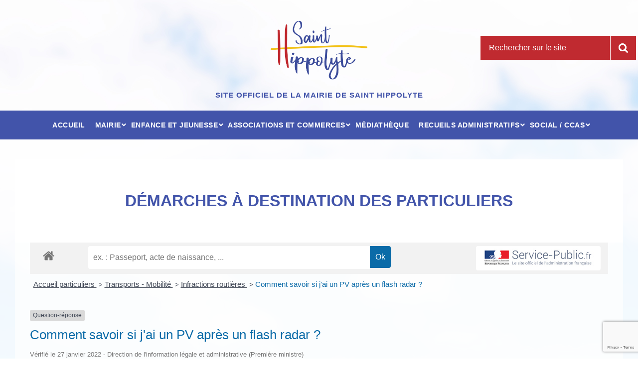

--- FILE ---
content_type: text/html; charset=UTF-8
request_url: https://mairie-saint-hippolyte.fr/service-public/demarches-a-destination-des-particuliers/?xml=F364
body_size: 15211
content:
<!doctype html>
<html lang="fr-FR">
<head>
	<meta charset="UTF-8">
	<meta name="viewport" content="width=device-width, initial-scale=1">
	<link rel="profile" href="https://gmpg.org/xfn/11">

	<title>Démarches à destination des particuliers &#8211; Mairie de Saint Hippolyte</title>
<meta name='robots' content='max-image-preview:large' />
<link rel='dns-prefetch' href='//www.google.com' />
<link rel='dns-prefetch' href='//maps.googleapis.com' />
<link rel='dns-prefetch' href='//s.w.org' />
<link rel="alternate" type="application/rss+xml" title="Mairie de Saint Hippolyte &raquo; Flux" href="https://mairie-saint-hippolyte.fr/feed/" />
<link rel="alternate" type="application/rss+xml" title="Mairie de Saint Hippolyte &raquo; Flux des commentaires" href="https://mairie-saint-hippolyte.fr/comments/feed/" />
<meta name="robots" content="noindex,follow" /><script type="text/javascript">
window._wpemojiSettings = {"baseUrl":"https:\/\/s.w.org\/images\/core\/emoji\/14.0.0\/72x72\/","ext":".png","svgUrl":"https:\/\/s.w.org\/images\/core\/emoji\/14.0.0\/svg\/","svgExt":".svg","source":{"concatemoji":"https:\/\/mairie-saint-hippolyte.fr\/wp-includes\/js\/wp-emoji-release.min.js?ver=6.0.3"}};
/*! This file is auto-generated */
!function(e,a,t){var n,r,o,i=a.createElement("canvas"),p=i.getContext&&i.getContext("2d");function s(e,t){var a=String.fromCharCode,e=(p.clearRect(0,0,i.width,i.height),p.fillText(a.apply(this,e),0,0),i.toDataURL());return p.clearRect(0,0,i.width,i.height),p.fillText(a.apply(this,t),0,0),e===i.toDataURL()}function c(e){var t=a.createElement("script");t.src=e,t.defer=t.type="text/javascript",a.getElementsByTagName("head")[0].appendChild(t)}for(o=Array("flag","emoji"),t.supports={everything:!0,everythingExceptFlag:!0},r=0;r<o.length;r++)t.supports[o[r]]=function(e){if(!p||!p.fillText)return!1;switch(p.textBaseline="top",p.font="600 32px Arial",e){case"flag":return s([127987,65039,8205,9895,65039],[127987,65039,8203,9895,65039])?!1:!s([55356,56826,55356,56819],[55356,56826,8203,55356,56819])&&!s([55356,57332,56128,56423,56128,56418,56128,56421,56128,56430,56128,56423,56128,56447],[55356,57332,8203,56128,56423,8203,56128,56418,8203,56128,56421,8203,56128,56430,8203,56128,56423,8203,56128,56447]);case"emoji":return!s([129777,127995,8205,129778,127999],[129777,127995,8203,129778,127999])}return!1}(o[r]),t.supports.everything=t.supports.everything&&t.supports[o[r]],"flag"!==o[r]&&(t.supports.everythingExceptFlag=t.supports.everythingExceptFlag&&t.supports[o[r]]);t.supports.everythingExceptFlag=t.supports.everythingExceptFlag&&!t.supports.flag,t.DOMReady=!1,t.readyCallback=function(){t.DOMReady=!0},t.supports.everything||(n=function(){t.readyCallback()},a.addEventListener?(a.addEventListener("DOMContentLoaded",n,!1),e.addEventListener("load",n,!1)):(e.attachEvent("onload",n),a.attachEvent("onreadystatechange",function(){"complete"===a.readyState&&t.readyCallback()})),(e=t.source||{}).concatemoji?c(e.concatemoji):e.wpemoji&&e.twemoji&&(c(e.twemoji),c(e.wpemoji)))}(window,document,window._wpemojiSettings);
</script>
<style type="text/css">
img.wp-smiley,
img.emoji {
	display: inline !important;
	border: none !important;
	box-shadow: none !important;
	height: 1em !important;
	width: 1em !important;
	margin: 0 0.07em !important;
	vertical-align: -0.1em !important;
	background: none !important;
	padding: 0 !important;
}
</style>
	<link rel='stylesheet' id='leaflet-css'  href='https://mairie-saint-hippolyte.fr/wp-content/plugins/co-marquage-service-public/vendor/leaflet/leaflet.min.css?ver=1.4.0' type='text/css' media='all' />
<link rel='stylesheet' id='comarquage-css'  href='https://mairie-saint-hippolyte.fr/wp-content/plugins/co-marquage-service-public/assets/css/comarquage.css?ver=0.5.61' type='text/css' media='all' />
<link rel='stylesheet' id='wp-block-library-css'  href='https://mairie-saint-hippolyte.fr/wp-includes/css/dist/block-library/style.min.css?ver=6.0.3' type='text/css' media='all' />
<style id='global-styles-inline-css' type='text/css'>
body{--wp--preset--color--black: #000000;--wp--preset--color--cyan-bluish-gray: #abb8c3;--wp--preset--color--white: #ffffff;--wp--preset--color--pale-pink: #f78da7;--wp--preset--color--vivid-red: #cf2e2e;--wp--preset--color--luminous-vivid-orange: #ff6900;--wp--preset--color--luminous-vivid-amber: #fcb900;--wp--preset--color--light-green-cyan: #7bdcb5;--wp--preset--color--vivid-green-cyan: #00d084;--wp--preset--color--pale-cyan-blue: #8ed1fc;--wp--preset--color--vivid-cyan-blue: #0693e3;--wp--preset--color--vivid-purple: #9b51e0;--wp--preset--gradient--vivid-cyan-blue-to-vivid-purple: linear-gradient(135deg,rgba(6,147,227,1) 0%,rgb(155,81,224) 100%);--wp--preset--gradient--light-green-cyan-to-vivid-green-cyan: linear-gradient(135deg,rgb(122,220,180) 0%,rgb(0,208,130) 100%);--wp--preset--gradient--luminous-vivid-amber-to-luminous-vivid-orange: linear-gradient(135deg,rgba(252,185,0,1) 0%,rgba(255,105,0,1) 100%);--wp--preset--gradient--luminous-vivid-orange-to-vivid-red: linear-gradient(135deg,rgba(255,105,0,1) 0%,rgb(207,46,46) 100%);--wp--preset--gradient--very-light-gray-to-cyan-bluish-gray: linear-gradient(135deg,rgb(238,238,238) 0%,rgb(169,184,195) 100%);--wp--preset--gradient--cool-to-warm-spectrum: linear-gradient(135deg,rgb(74,234,220) 0%,rgb(151,120,209) 20%,rgb(207,42,186) 40%,rgb(238,44,130) 60%,rgb(251,105,98) 80%,rgb(254,248,76) 100%);--wp--preset--gradient--blush-light-purple: linear-gradient(135deg,rgb(255,206,236) 0%,rgb(152,150,240) 100%);--wp--preset--gradient--blush-bordeaux: linear-gradient(135deg,rgb(254,205,165) 0%,rgb(254,45,45) 50%,rgb(107,0,62) 100%);--wp--preset--gradient--luminous-dusk: linear-gradient(135deg,rgb(255,203,112) 0%,rgb(199,81,192) 50%,rgb(65,88,208) 100%);--wp--preset--gradient--pale-ocean: linear-gradient(135deg,rgb(255,245,203) 0%,rgb(182,227,212) 50%,rgb(51,167,181) 100%);--wp--preset--gradient--electric-grass: linear-gradient(135deg,rgb(202,248,128) 0%,rgb(113,206,126) 100%);--wp--preset--gradient--midnight: linear-gradient(135deg,rgb(2,3,129) 0%,rgb(40,116,252) 100%);--wp--preset--duotone--dark-grayscale: url('#wp-duotone-dark-grayscale');--wp--preset--duotone--grayscale: url('#wp-duotone-grayscale');--wp--preset--duotone--purple-yellow: url('#wp-duotone-purple-yellow');--wp--preset--duotone--blue-red: url('#wp-duotone-blue-red');--wp--preset--duotone--midnight: url('#wp-duotone-midnight');--wp--preset--duotone--magenta-yellow: url('#wp-duotone-magenta-yellow');--wp--preset--duotone--purple-green: url('#wp-duotone-purple-green');--wp--preset--duotone--blue-orange: url('#wp-duotone-blue-orange');--wp--preset--font-size--small: 13px;--wp--preset--font-size--medium: 20px;--wp--preset--font-size--large: 36px;--wp--preset--font-size--x-large: 42px;}.has-black-color{color: var(--wp--preset--color--black) !important;}.has-cyan-bluish-gray-color{color: var(--wp--preset--color--cyan-bluish-gray) !important;}.has-white-color{color: var(--wp--preset--color--white) !important;}.has-pale-pink-color{color: var(--wp--preset--color--pale-pink) !important;}.has-vivid-red-color{color: var(--wp--preset--color--vivid-red) !important;}.has-luminous-vivid-orange-color{color: var(--wp--preset--color--luminous-vivid-orange) !important;}.has-luminous-vivid-amber-color{color: var(--wp--preset--color--luminous-vivid-amber) !important;}.has-light-green-cyan-color{color: var(--wp--preset--color--light-green-cyan) !important;}.has-vivid-green-cyan-color{color: var(--wp--preset--color--vivid-green-cyan) !important;}.has-pale-cyan-blue-color{color: var(--wp--preset--color--pale-cyan-blue) !important;}.has-vivid-cyan-blue-color{color: var(--wp--preset--color--vivid-cyan-blue) !important;}.has-vivid-purple-color{color: var(--wp--preset--color--vivid-purple) !important;}.has-black-background-color{background-color: var(--wp--preset--color--black) !important;}.has-cyan-bluish-gray-background-color{background-color: var(--wp--preset--color--cyan-bluish-gray) !important;}.has-white-background-color{background-color: var(--wp--preset--color--white) !important;}.has-pale-pink-background-color{background-color: var(--wp--preset--color--pale-pink) !important;}.has-vivid-red-background-color{background-color: var(--wp--preset--color--vivid-red) !important;}.has-luminous-vivid-orange-background-color{background-color: var(--wp--preset--color--luminous-vivid-orange) !important;}.has-luminous-vivid-amber-background-color{background-color: var(--wp--preset--color--luminous-vivid-amber) !important;}.has-light-green-cyan-background-color{background-color: var(--wp--preset--color--light-green-cyan) !important;}.has-vivid-green-cyan-background-color{background-color: var(--wp--preset--color--vivid-green-cyan) !important;}.has-pale-cyan-blue-background-color{background-color: var(--wp--preset--color--pale-cyan-blue) !important;}.has-vivid-cyan-blue-background-color{background-color: var(--wp--preset--color--vivid-cyan-blue) !important;}.has-vivid-purple-background-color{background-color: var(--wp--preset--color--vivid-purple) !important;}.has-black-border-color{border-color: var(--wp--preset--color--black) !important;}.has-cyan-bluish-gray-border-color{border-color: var(--wp--preset--color--cyan-bluish-gray) !important;}.has-white-border-color{border-color: var(--wp--preset--color--white) !important;}.has-pale-pink-border-color{border-color: var(--wp--preset--color--pale-pink) !important;}.has-vivid-red-border-color{border-color: var(--wp--preset--color--vivid-red) !important;}.has-luminous-vivid-orange-border-color{border-color: var(--wp--preset--color--luminous-vivid-orange) !important;}.has-luminous-vivid-amber-border-color{border-color: var(--wp--preset--color--luminous-vivid-amber) !important;}.has-light-green-cyan-border-color{border-color: var(--wp--preset--color--light-green-cyan) !important;}.has-vivid-green-cyan-border-color{border-color: var(--wp--preset--color--vivid-green-cyan) !important;}.has-pale-cyan-blue-border-color{border-color: var(--wp--preset--color--pale-cyan-blue) !important;}.has-vivid-cyan-blue-border-color{border-color: var(--wp--preset--color--vivid-cyan-blue) !important;}.has-vivid-purple-border-color{border-color: var(--wp--preset--color--vivid-purple) !important;}.has-vivid-cyan-blue-to-vivid-purple-gradient-background{background: var(--wp--preset--gradient--vivid-cyan-blue-to-vivid-purple) !important;}.has-light-green-cyan-to-vivid-green-cyan-gradient-background{background: var(--wp--preset--gradient--light-green-cyan-to-vivid-green-cyan) !important;}.has-luminous-vivid-amber-to-luminous-vivid-orange-gradient-background{background: var(--wp--preset--gradient--luminous-vivid-amber-to-luminous-vivid-orange) !important;}.has-luminous-vivid-orange-to-vivid-red-gradient-background{background: var(--wp--preset--gradient--luminous-vivid-orange-to-vivid-red) !important;}.has-very-light-gray-to-cyan-bluish-gray-gradient-background{background: var(--wp--preset--gradient--very-light-gray-to-cyan-bluish-gray) !important;}.has-cool-to-warm-spectrum-gradient-background{background: var(--wp--preset--gradient--cool-to-warm-spectrum) !important;}.has-blush-light-purple-gradient-background{background: var(--wp--preset--gradient--blush-light-purple) !important;}.has-blush-bordeaux-gradient-background{background: var(--wp--preset--gradient--blush-bordeaux) !important;}.has-luminous-dusk-gradient-background{background: var(--wp--preset--gradient--luminous-dusk) !important;}.has-pale-ocean-gradient-background{background: var(--wp--preset--gradient--pale-ocean) !important;}.has-electric-grass-gradient-background{background: var(--wp--preset--gradient--electric-grass) !important;}.has-midnight-gradient-background{background: var(--wp--preset--gradient--midnight) !important;}.has-small-font-size{font-size: var(--wp--preset--font-size--small) !important;}.has-medium-font-size{font-size: var(--wp--preset--font-size--medium) !important;}.has-large-font-size{font-size: var(--wp--preset--font-size--large) !important;}.has-x-large-font-size{font-size: var(--wp--preset--font-size--x-large) !important;}
</style>
<link rel='stylesheet' id='contact-form-7-css'  href='https://mairie-saint-hippolyte.fr/wp-content/plugins/contact-form-7/includes/css/styles.css?ver=5.6' type='text/css' media='all' />
<link rel='stylesheet' id='jag-addons-style-css'  href='https://mairie-saint-hippolyte.fr/wp-content/plugins/jag-creative-addons-bundle/includes/../assets/css/addons.css?ver=6.0.3' type='text/css' media='all' />
<link rel='stylesheet' id='font-awesome-css'  href='https://mairie-saint-hippolyte.fr/wp-content/plugins/js_composer/assets/lib/bower/font-awesome/css/font-awesome.min.css?ver=5.6' type='text/css' media='all' />
<link rel='stylesheet' id='wonderplugin-3dcarousel-style-css'  href='https://mairie-saint-hippolyte.fr/wp-content/plugins/wonderplugin-3dcarousel/engine/wonderplugin3dcarousel.css?ver=6.0.3' type='text/css' media='all' />
<link rel='stylesheet' id='wp-pagenavi-css'  href='https://mairie-saint-hippolyte.fr/wp-content/plugins/wp-pagenavi/pagenavi-css.css?ver=2.70' type='text/css' media='all' />
<link rel='stylesheet' id='sainthippolyte-style-css'  href='https://mairie-saint-hippolyte.fr/wp-content/themes/sainthippolyte/style.css?ver=6.0.3' type='text/css' media='all' />
<link rel='stylesheet' id='ubermenu-css'  href='https://mairie-saint-hippolyte.fr/wp-content/plugins/largemenu/pro/assets/css/ubermenu.min.css?ver=3.5' type='text/css' media='all' />
<link rel='stylesheet' id='ubermenu-font-awesome-all-css'  href='https://mairie-saint-hippolyte.fr/wp-content/plugins/largemenu/assets/fontawesome/css/all.min.css?ver=6.0.3' type='text/css' media='all' />
<script type='text/javascript' src='https://mairie-saint-hippolyte.fr/wp-includes/js/jquery/jquery.min.js?ver=3.6.0' id='jquery-core-js'></script>
<script type='text/javascript' src='https://mairie-saint-hippolyte.fr/wp-includes/js/jquery/jquery-migrate.min.js?ver=3.3.2' id='jquery-migrate-js'></script>
<script type='text/javascript' src='https://mairie-saint-hippolyte.fr/wp-content/plugins/wonderplugin-3dcarousel/engine/wp3dcarousellightbox.js?ver=2.4' id='wonderplugin-3dcarousel-lightbox-script-js'></script>
<script type='text/javascript' src='https://mairie-saint-hippolyte.fr/wp-content/plugins/wonderplugin-3dcarousel/engine/wonderplugin3dcarousel.js?ver=2.4' id='wonderplugin-3dcarousel-script-js'></script>
<link rel="https://api.w.org/" href="https://mairie-saint-hippolyte.fr/wp-json/" /><link rel="alternate" type="application/json" href="https://mairie-saint-hippolyte.fr/wp-json/wp/v2/pages/395" /><link rel="EditURI" type="application/rsd+xml" title="RSD" href="https://mairie-saint-hippolyte.fr/xmlrpc.php?rsd" />
<link rel="wlwmanifest" type="application/wlwmanifest+xml" href="https://mairie-saint-hippolyte.fr/wp-includes/wlwmanifest.xml" /> 
<meta name="generator" content="WordPress 6.0.3" />
<link rel="canonical" href="https://mairie-saint-hippolyte.fr/service-public/demarches-a-destination-des-particuliers/" />
<link rel='shortlink' href='https://mairie-saint-hippolyte.fr/?p=395' />
<link rel="alternate" type="application/json+oembed" href="https://mairie-saint-hippolyte.fr/wp-json/oembed/1.0/embed?url=https%3A%2F%2Fmairie-saint-hippolyte.fr%2Fservice-public%2Fdemarches-a-destination-des-particuliers%2F" />
<link rel="alternate" type="text/xml+oembed" href="https://mairie-saint-hippolyte.fr/wp-json/oembed/1.0/embed?url=https%3A%2F%2Fmairie-saint-hippolyte.fr%2Fservice-public%2Fdemarches-a-destination-des-particuliers%2F&#038;format=xml" />
<style id="ubermenu-custom-generated-css">
/** Font Awesome 4 Compatibility **/
.fa{font-style:normal;font-variant:normal;font-weight:normal;font-family:FontAwesome;}

/** UberMenu Custom Menu Styles (Customizer) **/
/* main */
 .ubermenu-main .ubermenu-row { max-width:200px; margin-left:auto; margin-right:auto; }
 .ubermenu.ubermenu-main { background:none; border:none; box-shadow:none; }
 .ubermenu.ubermenu-main .ubermenu-item-level-0 > .ubermenu-target { border:none; box-shadow:none; }
 .ubermenu.ubermenu-main.ubermenu-horizontal .ubermenu-submenu-drop.ubermenu-submenu-align-left_edge_bar, .ubermenu.ubermenu-main.ubermenu-horizontal .ubermenu-submenu-drop.ubermenu-submenu-align-full_width { left:0; }
 .ubermenu.ubermenu-main.ubermenu-horizontal .ubermenu-item-level-0.ubermenu-active > .ubermenu-submenu-drop, .ubermenu.ubermenu-main.ubermenu-horizontal:not(.ubermenu-transition-shift) .ubermenu-item-level-0 > .ubermenu-submenu-drop { margin-top:0; }
 .ubermenu-main.ubermenu-transition-fade .ubermenu-item .ubermenu-submenu-drop { margin-top:0; }
 .ubermenu-main .ubermenu-submenu .ubermenu-column { min-width:200px; }


/* Status: Loaded from Transient */

</style><meta name="generator" content="Powered by WPBakery Page Builder - drag and drop page builder for WordPress."/>
<!--[if lte IE 9]><link rel="stylesheet" type="text/css" href="https://mairie-saint-hippolyte.fr/wp-content/plugins/js_composer/assets/css/vc_lte_ie9.min.css" media="screen"><![endif]--><link rel="icon" href="https://mairie-saint-hippolyte.fr/wp-content/uploads/2019/01/cropped-favicon-logo-saint-hippolyte-32x32.png" sizes="32x32" />
<link rel="icon" href="https://mairie-saint-hippolyte.fr/wp-content/uploads/2019/01/cropped-favicon-logo-saint-hippolyte-192x192.png" sizes="192x192" />
<link rel="apple-touch-icon" href="https://mairie-saint-hippolyte.fr/wp-content/uploads/2019/01/cropped-favicon-logo-saint-hippolyte-180x180.png" />
<meta name="msapplication-TileImage" content="https://mairie-saint-hippolyte.fr/wp-content/uploads/2019/01/cropped-favicon-logo-saint-hippolyte-270x270.png" />
<noscript><style type="text/css"> .wpb_animate_when_almost_visible { opacity: 1; }</style></noscript>	<!-- <link rel='stylesheet' id='fontawesome-css' href='https://stackpath.bootstrapcdn.com/font-awesome/4.7.0/css/font-awesome.min.css' type='text/css' media='all' /> -->
	<script src="https://mairie-saint-hippolyte.fr/wp-content/themes/sainthippolyte/js/script-frontend.js"></script>
	<script src="https://code.jquery.com/ui/1.12.1/jquery-ui.js"></script>

<!-- Google tag (gtag.js) -->
<script async src="https://www.googletagmanager.com/gtag/js?id=G-TJDS7LRPFT"></script>
<script>
  window.dataLayer = window.dataLayer || [];
  function gtag(){dataLayer.push(arguments);}
  gtag('js', new Date());

  gtag('config', 'G-TJDS7LRPFT');
</script>
</head>

<body class="page-template-default page page-id-395 page-child parent-pageid-49 wp-custom-logo no-sidebar wpb-js-composer js-comp-ver-5.6 vc_responsive">
<div id="page" class="site">
	<a class="skip-link screen-reader-text" href="#content">Passez au contenu</a>
	
	<header id="masthead" class="site-header">
		
		
		<div class="site-branding">
			<div class="conteneur_search_header">
				<div id="search-live-1836185833" class="search-live floating"><div class="search-live-form"><form role="search" id="search-live-form-1836185833" class="search-live-form" action="https://mairie-saint-hippolyte.fr/" method="get"><div><span class="screen-reader-text">Recherche pour :</span><input id="search-live-field-1836185833" name="s" type="text" class="search-live-field" placeholder="Rechercher sur le site" autocomplete="off" title="Recherche pour :" value="" /><input type="hidden" name="ixsl" value="1"/><noscript><button type="submit">Recherche</button></noscript></div></form></div><div id="search-live-results-1836185833" class="search-live-results"></div></div><script type="text/javascript">if ( typeof jQuery !== "undefined" ) {jQuery(document).ready(function(){jQuery("#search-live-field-1836185833").typeWatch( {
				callback: function (value) { ixsl.searchLive('search-live-field-1836185833', 'search-live-1836185833', 'search-live-1836185833 div.search-live-results', 'https://mairie-saint-hippolyte.fr/wp-admin/admin-ajax.php', value, {no_results:"",dynamic_focus:true}); },
				wait: 500,
				highlight: true,
				captureLength: 1
			} );ixsl.navigate("search-live-field-1836185833","search-live-results-1836185833");ixsl.dynamicFocus("search-live-1836185833","search-live-results-1836185833");ixsl.autoAdjust("search-live-field-1836185833","search-live-results-1836185833");});}</script>			</div>
			<a href="https://mairie-saint-hippolyte.fr/" class="custom-logo-link" rel="home"><img width="1500" height="905" src="https://mairie-saint-hippolyte.fr/wp-content/uploads/2019/01/logo-saint-hippolyte.png" class="custom-logo" alt="Mairie de Saint Hippolyte" srcset="https://mairie-saint-hippolyte.fr/wp-content/uploads/2019/01/logo-saint-hippolyte.png 1500w, https://mairie-saint-hippolyte.fr/wp-content/uploads/2019/01/logo-saint-hippolyte-300x181.png 300w, https://mairie-saint-hippolyte.fr/wp-content/uploads/2019/01/logo-saint-hippolyte-768x463.png 768w, https://mairie-saint-hippolyte.fr/wp-content/uploads/2019/01/logo-saint-hippolyte-1024x618.png 1024w" sizes="(max-width: 1500px) 100vw, 1500px" /></a>					<h2 class="site-description titre_accueil">Site officiel de la mairie de Saint Hippolyte</h2>
									
					</div><!-- .site-branding -->

			
<!-- UberMenu [Configuration:main] [Theme Loc:] [Integration:api] -->
<a class="ubermenu-responsive-toggle ubermenu-responsive-toggle-main ubermenu-skin-none ubermenu-loc- ubermenu-responsive-toggle-content-align-left ubermenu-responsive-toggle-align-full " data-ubermenu-target="ubermenu-main-2"><i class="fas fa-bars"></i>Menu</a><nav id="ubermenu-main-2" class="ubermenu ubermenu-nojs ubermenu-main ubermenu-menu-2 ubermenu-responsive ubermenu-responsive-default ubermenu-responsive-collapse ubermenu-horizontal ubermenu-transition-shift ubermenu-trigger-hover ubermenu-skin-none  ubermenu-bar-align-center ubermenu-items-align-center ubermenu-bound-inner ubermenu-disable-submenu-scroll ubermenu-sub-indicators ubermenu-retractors-responsive ubermenu-submenu-indicator-closes"><ul id="ubermenu-nav-main-2" class="ubermenu-nav"><li id="menu-item-44" class="ubermenu-item ubermenu-item-type-post_type ubermenu-item-object-page ubermenu-item-home ubermenu-item-44 ubermenu-item-level-0 ubermenu-column ubermenu-column-auto" ><a class="ubermenu-target ubermenu-item-layout-default ubermenu-item-layout-text_only" href="https://mairie-saint-hippolyte.fr/" tabindex="0"><span class="ubermenu-target-title ubermenu-target-text">Accueil</span></a></li><li id="menu-item-450" class="ubermenu-item ubermenu-item-type-custom ubermenu-item-object-custom ubermenu-item-has-children ubermenu-item-450 ubermenu-item-level-0 ubermenu-column ubermenu-column-auto ubermenu-has-submenu-drop ubermenu-has-submenu-mega" ><a class="ubermenu-target ubermenu-item-layout-default ubermenu-item-layout-text_only" tabindex="0"><span class="ubermenu-target-title ubermenu-target-text">Mairie</span><i class='ubermenu-sub-indicator fas fa-angle-down'></i></a><ul  class="ubermenu-submenu ubermenu-submenu-id-450 ubermenu-submenu-type-mega ubermenu-submenu-drop ubermenu-submenu-align-full_width ubermenu-autoclear ubermenu-submenu-indent ubermenu-submenu-retractor-top"  ><li class="ubermenu-retractor ubermenu-retractor-mobile"><i class="fas fa-times"></i> Fermer</li><li id="menu-item-479" class="ubermenu-item ubermenu-item-type-custom ubermenu-item-object-custom ubermenu-item-has-children ubermenu-item-479 ubermenu-item-auto ubermenu-item-header ubermenu-item-level-1 ubermenu-column ubermenu-column-1-6 ubermenu-has-submenu-stack" ><a class="ubermenu-target ubermenu-item-layout-default ubermenu-item-layout-text_only"><span class="ubermenu-target-title ubermenu-target-text">La Mairie</span></a><ul  class="ubermenu-submenu ubermenu-submenu-id-479 ubermenu-submenu-type-auto ubermenu-submenu-type-stack"  ><li id="menu-item-466" class="ubermenu-item ubermenu-item-type-post_type ubermenu-item-object-page ubermenu-item-466 ubermenu-item-auto ubermenu-item-normal ubermenu-item-level-2 ubermenu-column ubermenu-column-auto" ><a class="ubermenu-target ubermenu-item-layout-default ubermenu-item-layout-text_only" href="https://mairie-saint-hippolyte.fr/la-municipalite-et-son-conseil-municipal/"><span class="ubermenu-target-title ubermenu-target-text">La Municipalité et son conseil municipal</span></a></li><li id="menu-item-3217" class="ubermenu-item ubermenu-item-type-post_type ubermenu-item-object-page ubermenu-item-3217 ubermenu-item-auto ubermenu-item-normal ubermenu-item-level-2 ubermenu-column ubermenu-column-auto" ><a class="ubermenu-target ubermenu-item-layout-default ubermenu-item-layout-text_only" href="https://mairie-saint-hippolyte.fr/lorganigramme-des-services-municipaux/"><span class="ubermenu-target-title ubermenu-target-text">L’organigramme des services municipaux</span></a></li></ul></li><li id="menu-item-750" class="ubermenu-item ubermenu-item-type-custom ubermenu-item-object-custom ubermenu-item-has-children ubermenu-item-750 ubermenu-item-auto ubermenu-item-header ubermenu-item-level-1 ubermenu-column ubermenu-column-1-6 ubermenu-has-submenu-stack" ><a class="ubermenu-target ubermenu-item-layout-default ubermenu-item-layout-text_only"><span class="ubermenu-target-title ubermenu-target-text">Le Territoire</span></a><ul  class="ubermenu-submenu ubermenu-submenu-id-750 ubermenu-submenu-type-auto ubermenu-submenu-type-stack"  ><li id="menu-item-685" class="ubermenu-item ubermenu-item-type-post_type ubermenu-item-object-page ubermenu-item-685 ubermenu-item-auto ubermenu-item-normal ubermenu-item-level-2 ubermenu-column ubermenu-column-auto" ><a class="ubermenu-target ubermenu-item-layout-default ubermenu-item-layout-text_only" href="https://mairie-saint-hippolyte.fr/histoire-et-patrimoine/"><span class="ubermenu-target-title ubermenu-target-text">Son histoire, son patrimoine</span></a></li><li id="menu-item-472" class="ubermenu-item ubermenu-item-type-post_type ubermenu-item-object-page ubermenu-item-472 ubermenu-item-auto ubermenu-item-normal ubermenu-item-level-2 ubermenu-column ubermenu-column-auto" ><a class="ubermenu-target ubermenu-item-layout-default ubermenu-item-layout-text_only" href="https://mairie-saint-hippolyte.fr/situation-geographique/"><span class="ubermenu-target-title ubermenu-target-text">Sa Situation Géographique</span></a></li><li id="menu-item-758" class="ubermenu-item ubermenu-item-type-post_type ubermenu-item-object-page ubermenu-item-758 ubermenu-item-auto ubermenu-item-normal ubermenu-item-level-2 ubermenu-column ubermenu-column-auto" ><a class="ubermenu-target ubermenu-item-layout-default ubermenu-item-layout-text_only" href="https://mairie-saint-hippolyte.fr/vacants-communaux/"><span class="ubermenu-target-title ubermenu-target-text">L’étang et ses vacants communaux</span></a></li></ul></li><li id="menu-item-2312" class="ubermenu-item ubermenu-item-type-custom ubermenu-item-object-custom ubermenu-item-has-children ubermenu-item-2312 ubermenu-item-auto ubermenu-item-header ubermenu-item-level-1 ubermenu-column ubermenu-column-1-6 ubermenu-has-submenu-stack" ><a class="ubermenu-target ubermenu-item-layout-default ubermenu-item-layout-text_only"><span class="ubermenu-target-title ubermenu-target-text">Le budget communal</span></a><ul  class="ubermenu-submenu ubermenu-submenu-id-2312 ubermenu-submenu-type-auto ubermenu-submenu-type-stack"  ><li id="menu-item-2319" class="ubermenu-item ubermenu-item-type-post_type ubermenu-item-object-page ubermenu-item-2319 ubermenu-item-auto ubermenu-item-normal ubermenu-item-level-2 ubermenu-column ubermenu-column-auto" ><a class="ubermenu-target ubermenu-item-layout-default ubermenu-item-layout-text_only" href="https://mairie-saint-hippolyte.fr/le-compte-administratif-n-1/"><span class="ubermenu-target-title ubermenu-target-text">Le compte administratif N-1</span></a></li><li id="menu-item-3128" class="ubermenu-item ubermenu-item-type-post_type ubermenu-item-object-page ubermenu-item-3128 ubermenu-item-auto ubermenu-item-normal ubermenu-item-level-2 ubermenu-column ubermenu-column-auto" ><a class="ubermenu-target ubermenu-item-layout-default ubermenu-item-layout-text_only" href="https://mairie-saint-hippolyte.fr/le-budget-primitif-n/"><span class="ubermenu-target-title ubermenu-target-text">Le budget primitif communal</span></a></li></ul></li><li id="menu-item-3129" class="ubermenu-item ubermenu-item-type-custom ubermenu-item-object-custom ubermenu-item-has-children ubermenu-item-3129 ubermenu-item-auto ubermenu-item-header ubermenu-item-level-1 ubermenu-column ubermenu-column-1-6 ubermenu-has-submenu-stack" ><a class="ubermenu-target ubermenu-item-layout-default ubermenu-item-layout-text_only"><span class="ubermenu-target-title ubermenu-target-text">Urbanisme</span></a><ul  class="ubermenu-submenu ubermenu-submenu-id-3129 ubermenu-submenu-type-auto ubermenu-submenu-type-stack"  ><li id="menu-item-3131" class="ubermenu-item ubermenu-item-type-post_type ubermenu-item-object-page ubermenu-item-3131 ubermenu-item-auto ubermenu-item-normal ubermenu-item-level-2 ubermenu-column ubermenu-column-auto" ><a class="ubermenu-target ubermenu-item-layout-default ubermenu-item-layout-text_only" href="https://mairie-saint-hippolyte.fr/plu/"><span class="ubermenu-target-title ubermenu-target-text">PLU (plan local d’urbanisme)</span></a></li><li id="menu-item-3132" class="ubermenu-item ubermenu-item-type-post_type ubermenu-item-object-page ubermenu-item-3132 ubermenu-item-auto ubermenu-item-normal ubermenu-item-level-2 ubermenu-column ubermenu-column-auto" ><a class="ubermenu-target ubermenu-item-layout-default ubermenu-item-layout-text_only" href="https://mairie-saint-hippolyte.fr/autorisations-durbanisme/"><span class="ubermenu-target-title ubermenu-target-text">Autorisations d’Urbanisme</span></a></li></ul></li><li id="menu-item-2225" class="ubermenu-item ubermenu-item-type-custom ubermenu-item-object-custom ubermenu-item-has-children ubermenu-item-2225 ubermenu-item-auto ubermenu-item-header ubermenu-item-level-1 ubermenu-column ubermenu-column-1-6 ubermenu-has-submenu-stack" ><a class="ubermenu-target ubermenu-item-layout-default ubermenu-item-layout-text_only"><span class="ubermenu-target-title ubermenu-target-text">Gestion des déchets (PMM)</span></a><ul  class="ubermenu-submenu ubermenu-submenu-id-2225 ubermenu-submenu-type-auto ubermenu-submenu-type-stack"  ><li id="menu-item-816" class="ubermenu-item ubermenu-item-type-post_type ubermenu-item-object-page ubermenu-item-816 ubermenu-item-auto ubermenu-item-normal ubermenu-item-level-2 ubermenu-column ubermenu-column-auto" ><a class="ubermenu-target ubermenu-item-layout-default ubermenu-item-layout-text_only" href="https://mairie-saint-hippolyte.fr/gestion-des-dechets/"><span class="ubermenu-target-title ubermenu-target-text">La Gestion des déchets</span></a></li><li id="menu-item-813" class="ubermenu-item ubermenu-item-type-post_type ubermenu-item-object-page ubermenu-item-813 ubermenu-item-auto ubermenu-item-normal ubermenu-item-level-2 ubermenu-column ubermenu-column-auto" ><a class="ubermenu-target ubermenu-item-layout-default ubermenu-item-layout-text_only" href="https://mairie-saint-hippolyte.fr/dechetterie/"><span class="ubermenu-target-title ubermenu-target-text">La Déchetterie</span></a></li><li id="menu-item-3139" class="ubermenu-item ubermenu-item-type-post_type ubermenu-item-object-page ubermenu-item-3139 ubermenu-item-auto ubermenu-item-normal ubermenu-item-level-2 ubermenu-column ubermenu-column-auto" ><a class="ubermenu-target ubermenu-item-layout-default ubermenu-item-layout-text_only" href="https://mairie-saint-hippolyte.fr/commander-une-benne-pour-dechets-verts/"><span class="ubermenu-target-title ubermenu-target-text">Commander une benne pour déchets verts</span></a></li><li id="menu-item-3144" class="ubermenu-item ubermenu-item-type-post_type ubermenu-item-object-page ubermenu-item-3144 ubermenu-item-auto ubermenu-item-normal ubermenu-item-level-2 ubermenu-column ubermenu-column-auto" ><a class="ubermenu-target ubermenu-item-layout-default ubermenu-item-layout-text_only" href="https://mairie-saint-hippolyte.fr/rdv-pour-ramassage-des-encombrants/"><span class="ubermenu-target-title ubermenu-target-text">RDV pour ramassage des encombrants</span></a></li><li id="menu-item-3145" class="ubermenu-item ubermenu-item-type-custom ubermenu-item-object-custom ubermenu-item-3145 ubermenu-item-auto ubermenu-item-normal ubermenu-item-level-2 ubermenu-column ubermenu-column-auto" ><a class="ubermenu-target ubermenu-item-layout-default ubermenu-item-layout-text_only" target="_blank" href="https://perpignanmediterraneemetropole.fr/les-dechets/mon-badge-de-decheterie/"><span class="ubermenu-target-title ubermenu-target-text">Commander la carte pour accèder à la déchetterie</span></a></li></ul></li><li id="menu-item-3133" class="ubermenu-item ubermenu-item-type-custom ubermenu-item-object-custom ubermenu-item-has-children ubermenu-item-3133 ubermenu-item-auto ubermenu-item-header ubermenu-item-level-1 ubermenu-column ubermenu-column-1-6 ubermenu-has-submenu-stack" ><a class="ubermenu-target ubermenu-item-layout-default ubermenu-item-layout-text_only"><span class="ubermenu-target-title ubermenu-target-text">Cimetière</span></a><ul  class="ubermenu-submenu ubermenu-submenu-id-3133 ubermenu-submenu-type-auto ubermenu-submenu-type-stack"  ><li id="menu-item-3134" class="ubermenu-item ubermenu-item-type-custom ubermenu-item-object-custom ubermenu-item-3134 ubermenu-item-auto ubermenu-item-normal ubermenu-item-level-2 ubermenu-column ubermenu-column-auto" ><a class="ubermenu-target ubermenu-item-layout-default ubermenu-item-layout-text_only" target="_blank" href="https://mairie-saint-hippolyte.fr/wp-content/uploads/2022/10/REGLEMENT-CIMETIERES-tampon.pdf"><span class="ubermenu-target-title ubermenu-target-text">Règlement intérieur</span></a></li><li id="menu-item-3301" class="ubermenu-item ubermenu-item-type-custom ubermenu-item-object-custom ubermenu-item-3301 ubermenu-item-auto ubermenu-item-normal ubermenu-item-level-2 ubermenu-column ubermenu-column-auto" ><a class="ubermenu-target ubermenu-item-layout-default ubermenu-item-layout-text_only" target="_blank" href="https://mairie-saint-hippolyte.fr/wp-content/uploads/2022/10/tarifs_concessions.pdf"><span class="ubermenu-target-title ubermenu-target-text">Tarifs des concessions</span></a></li></ul></li><li id="menu-item-3159" class="ubermenu-item ubermenu-item-type-custom ubermenu-item-object-custom ubermenu-item-has-children ubermenu-item-3159 ubermenu-item-auto ubermenu-item-header ubermenu-item-level-1 ubermenu-column ubermenu-column-1-6 ubermenu-has-submenu-stack" ><a class="ubermenu-target ubermenu-item-layout-default ubermenu-item-layout-text_only" href="#"><span class="ubermenu-target-title ubermenu-target-text">DEMANDER UNE SALLE COMMUNALE / DU MATERIEL COMMUNAL</span></a><ul  class="ubermenu-submenu ubermenu-submenu-id-3159 ubermenu-submenu-type-auto ubermenu-submenu-type-stack"  ><li id="menu-item-3157" class="ubermenu-item ubermenu-item-type-post_type ubermenu-item-object-page ubermenu-item-3157 ubermenu-item-auto ubermenu-item-normal ubermenu-item-level-2 ubermenu-column ubermenu-column-auto" ><a class="ubermenu-target ubermenu-item-layout-default ubermenu-item-layout-text_only" href="https://mairie-saint-hippolyte.fr/fiche-de-demande-de-materiel-communal/"><span class="ubermenu-target-title ubermenu-target-text">Fiche de demande de matériel communal</span></a></li><li id="menu-item-3158" class="ubermenu-item ubermenu-item-type-post_type ubermenu-item-object-page ubermenu-item-3158 ubermenu-item-auto ubermenu-item-normal ubermenu-item-level-2 ubermenu-column ubermenu-column-auto" ><a class="ubermenu-target ubermenu-item-layout-default ubermenu-item-layout-text_only" href="https://mairie-saint-hippolyte.fr/fiche-de-demande-de-salle-communale/"><span class="ubermenu-target-title ubermenu-target-text">Fiche de demande de salle communale</span></a></li></ul></li><li id="menu-item-3419" class="ubermenu-item ubermenu-item-type-post_type ubermenu-item-object-page ubermenu-item-3419 ubermenu-item-auto ubermenu-item-header ubermenu-item-level-1 ubermenu-column ubermenu-column-1-6" ><a class="ubermenu-target ubermenu-item-layout-default ubermenu-item-layout-text_only" href="https://mairie-saint-hippolyte.fr/agriculture/"><span class="ubermenu-target-title ubermenu-target-text">AGRICULTURE</span></a></li><li id="menu-item-3146" class="ubermenu-item ubermenu-item-type-custom ubermenu-item-object-custom ubermenu-item-has-children ubermenu-item-3146 ubermenu-item-auto ubermenu-item-header ubermenu-item-level-1 ubermenu-column ubermenu-column-1-6 ubermenu-has-submenu-stack" ><a class="ubermenu-target ubermenu-item-layout-default ubermenu-item-layout-text_only"><span class="ubermenu-target-title ubermenu-target-text">ETAT CIVIL &#8211; ELECTIONS</span></a><ul  class="ubermenu-submenu ubermenu-submenu-id-3146 ubermenu-submenu-type-auto ubermenu-submenu-type-stack"  ><li id="menu-item-3147" class="ubermenu-item ubermenu-item-type-post_type ubermenu-item-object-page ubermenu-current-page-ancestor ubermenu-item-3147 ubermenu-item-auto ubermenu-item-normal ubermenu-item-level-2 ubermenu-column ubermenu-column-auto" ><a class="ubermenu-target ubermenu-item-layout-default ubermenu-item-layout-text_only" href="https://mairie-saint-hippolyte.fr/service-public/"><span class="ubermenu-target-title ubermenu-target-text">Formalités diverses</span></a></li></ul></li></ul></li><li id="menu-item-452" class="ubermenu-item ubermenu-item-type-custom ubermenu-item-object-custom ubermenu-item-has-children ubermenu-item-452 ubermenu-item-level-0 ubermenu-column ubermenu-column-auto ubermenu-has-submenu-drop ubermenu-has-submenu-mega" ><a class="ubermenu-target ubermenu-item-layout-default ubermenu-item-layout-text_only" tabindex="0"><span class="ubermenu-target-title ubermenu-target-text">Enfance et Jeunesse</span><i class='ubermenu-sub-indicator fas fa-angle-down'></i></a><ul  class="ubermenu-submenu ubermenu-submenu-id-452 ubermenu-submenu-type-auto ubermenu-submenu-type-mega ubermenu-submenu-drop ubermenu-submenu-align-full_width ubermenu-submenu-retractor-top"  ><li class="ubermenu-retractor ubermenu-retractor-mobile"><i class="fas fa-times"></i> Fermer</li><li id="menu-item-3181" class="ubermenu-item ubermenu-item-type-custom ubermenu-item-object-custom ubermenu-item-has-children ubermenu-item-3181 ubermenu-item-auto ubermenu-item-header ubermenu-item-level-1 ubermenu-column ubermenu-column-auto ubermenu-has-submenu-stack" ><a class="ubermenu-target ubermenu-item-layout-default ubermenu-item-layout-text_only"><span class="ubermenu-target-title ubermenu-target-text">Ecoles</span></a><ul  class="ubermenu-submenu ubermenu-submenu-id-3181 ubermenu-submenu-type-auto ubermenu-submenu-type-stack"  ><li id="menu-item-3240" class="ubermenu-item ubermenu-item-type-post_type ubermenu-item-object-page ubermenu-item-3240 ubermenu-item-auto ubermenu-item-normal ubermenu-item-level-2 ubermenu-column ubermenu-column-auto" ><a class="ubermenu-target ubermenu-item-layout-default ubermenu-item-layout-text_only" href="https://mairie-saint-hippolyte.fr/ecoles/"><span class="ubermenu-target-title ubermenu-target-text">Présentation des Ecoles</span></a></li><li id="menu-item-3239" class="ubermenu-item ubermenu-item-type-custom ubermenu-item-object-custom ubermenu-item-3239 ubermenu-item-auto ubermenu-item-normal ubermenu-item-level-2 ubermenu-column ubermenu-column-auto" ><a class="ubermenu-target ubermenu-item-layout-default ubermenu-item-layout-text_only" target="_blank" href="https://mairie-saint-hippolyte.fr/wp-content/uploads/2025/06/Inscription-Scolaire-2025-2026.pdf"><span class="ubermenu-target-title ubermenu-target-text">Dossier d&rsquo;inscription Ecoles</span></a></li></ul></li><li id="menu-item-3196" class="ubermenu-item ubermenu-item-type-custom ubermenu-item-object-custom ubermenu-item-has-children ubermenu-item-3196 ubermenu-item-auto ubermenu-item-header ubermenu-item-level-1 ubermenu-column ubermenu-column-auto ubermenu-has-submenu-stack" ><a class="ubermenu-target ubermenu-item-layout-default ubermenu-item-layout-text_only"><span class="ubermenu-target-title ubermenu-target-text">Restauration scolaire</span></a><ul  class="ubermenu-submenu ubermenu-submenu-id-3196 ubermenu-submenu-type-auto ubermenu-submenu-type-stack"  ><li id="menu-item-3182" class="ubermenu-item ubermenu-item-type-post_type ubermenu-item-object-page ubermenu-item-3182 ubermenu-item-auto ubermenu-item-normal ubermenu-item-level-2 ubermenu-column ubermenu-column-auto" ><a class="ubermenu-target ubermenu-item-layout-default ubermenu-item-layout-text_only" href="https://mairie-saint-hippolyte.fr/restauration-scolaire/"><span class="ubermenu-target-title ubermenu-target-text">Présentation de la Restauration scolaire</span></a></li></ul></li><li id="menu-item-3184" class="ubermenu-item ubermenu-item-type-custom ubermenu-item-object-custom ubermenu-item-has-children ubermenu-item-3184 ubermenu-item-auto ubermenu-item-header ubermenu-item-level-1 ubermenu-column ubermenu-column-auto ubermenu-has-submenu-stack" ><a class="ubermenu-target ubermenu-item-layout-default ubermenu-item-layout-text_only"><span class="ubermenu-target-title ubermenu-target-text">Centre de loisirs</span></a><ul  class="ubermenu-submenu ubermenu-submenu-id-3184 ubermenu-submenu-type-auto ubermenu-submenu-type-stack"  ><li id="menu-item-3279" class="ubermenu-item ubermenu-item-type-post_type ubermenu-item-object-page ubermenu-item-3279 ubermenu-item-auto ubermenu-item-normal ubermenu-item-level-2 ubermenu-column ubermenu-column-auto" ><a class="ubermenu-target ubermenu-item-layout-default ubermenu-item-layout-text_only" href="https://mairie-saint-hippolyte.fr/centre-de-loisirs/"><span class="ubermenu-target-title ubermenu-target-text">Présentation</span></a></li><li id="menu-item-3285" class="ubermenu-item ubermenu-item-type-post_type ubermenu-item-object-page ubermenu-item-3285 ubermenu-item-auto ubermenu-item-normal ubermenu-item-level-2 ubermenu-column ubermenu-column-auto" ><a class="ubermenu-target ubermenu-item-layout-default ubermenu-item-layout-text_only" href="https://mairie-saint-hippolyte.fr/centre-de-loisirs-programme-des-activites-et-retour-en-images/"><span class="ubermenu-target-title ubermenu-target-text">Programme des activités et retour en images</span></a></li><li id="menu-item-3281" class="ubermenu-item ubermenu-item-type-custom ubermenu-item-object-custom ubermenu-item-3281 ubermenu-item-auto ubermenu-item-normal ubermenu-item-level-2 ubermenu-column ubermenu-column-auto" ><a class="ubermenu-target ubermenu-item-layout-default ubermenu-item-layout-text_only" target="_blank" href="https://mairie-saint-hippolyte.fr/wp-content/uploads/2022/10/Reglement-interieur-ALAE-2022-2023.pdf"><span class="ubermenu-target-title ubermenu-target-text">Règlement intérieur</span></a></li></ul></li><li id="menu-item-3198" class="ubermenu-item ubermenu-item-type-custom ubermenu-item-object-custom ubermenu-item-has-children ubermenu-item-3198 ubermenu-item-auto ubermenu-item-header ubermenu-item-level-1 ubermenu-column ubermenu-column-auto ubermenu-has-submenu-stack" ><a class="ubermenu-target ubermenu-item-layout-default ubermenu-item-layout-text_only" href="#"><span class="ubermenu-target-title ubermenu-target-text">Point jeunes</span></a><ul  class="ubermenu-submenu ubermenu-submenu-id-3198 ubermenu-submenu-type-auto ubermenu-submenu-type-stack"  ><li id="menu-item-3197" class="ubermenu-item ubermenu-item-type-post_type ubermenu-item-object-page ubermenu-item-3197 ubermenu-item-auto ubermenu-item-normal ubermenu-item-level-2 ubermenu-column ubermenu-column-auto" ><a class="ubermenu-target ubermenu-item-layout-default ubermenu-item-layout-text_only" href="https://mairie-saint-hippolyte.fr/point-jeunes/"><span class="ubermenu-target-title ubermenu-target-text">Présentation du Point Jeunes</span></a></li><li id="menu-item-3288" class="ubermenu-item ubermenu-item-type-post_type ubermenu-item-object-page ubermenu-item-3288 ubermenu-item-auto ubermenu-item-normal ubermenu-item-level-2 ubermenu-column ubermenu-column-auto" ><a class="ubermenu-target ubermenu-item-layout-default ubermenu-item-layout-text_only" href="https://mairie-saint-hippolyte.fr/point-jeunes-programme-des-activites-et-retour-en-images/"><span class="ubermenu-target-title ubermenu-target-text">Point Jeunes : programme des activités et retour en images</span></a></li><li id="menu-item-3199" class="ubermenu-item ubermenu-item-type-custom ubermenu-item-object-custom ubermenu-item-3199 ubermenu-item-auto ubermenu-item-normal ubermenu-item-level-2 ubermenu-column ubermenu-column-auto" ><a class="ubermenu-target ubermenu-item-layout-default ubermenu-item-layout-text_only" target="_blank" href="https://mairie-saint-hippolyte.fr/wp-content/uploads/2022/09/Dossier-Inscription-Point-Jeunes-Saint-Hippolyte.pdf"><span class="ubermenu-target-title ubermenu-target-text">Dossier d&rsquo;inscription Point Jeunes</span></a></li></ul></li><li id="menu-item-3187" class="ubermenu-item ubermenu-item-type-post_type ubermenu-item-object-page ubermenu-item-has-children ubermenu-item-3187 ubermenu-item-auto ubermenu-item-header ubermenu-item-level-1 ubermenu-column ubermenu-column-auto ubermenu-has-submenu-stack" ><a class="ubermenu-target ubermenu-item-layout-default ubermenu-item-layout-text_only" href="https://mairie-saint-hippolyte.fr/point-jeunes/"><span class="ubermenu-target-title ubermenu-target-text">Dossiers d&rsquo;inscription</span></a><ul  class="ubermenu-submenu ubermenu-submenu-id-3187 ubermenu-submenu-type-auto ubermenu-submenu-type-stack"  ><li id="menu-item-3189" class="ubermenu-item ubermenu-item-type-custom ubermenu-item-object-custom ubermenu-item-3189 ubermenu-item-auto ubermenu-item-normal ubermenu-item-level-2 ubermenu-column ubermenu-column-auto" ><a class="ubermenu-target ubermenu-item-layout-default ubermenu-item-layout-text_only"><span class="ubermenu-target-title ubermenu-target-text">Programme des activités et retour en images</span></a></li></ul></li></ul></li><li id="menu-item-453" class="ubermenu-item ubermenu-item-type-custom ubermenu-item-object-custom ubermenu-item-has-children ubermenu-item-453 ubermenu-item-level-0 ubermenu-column ubermenu-column-auto ubermenu-has-submenu-drop ubermenu-has-submenu-mega" ><a class="ubermenu-target ubermenu-item-layout-default ubermenu-item-layout-text_only" tabindex="0"><span class="ubermenu-target-title ubermenu-target-text">Associations et Commerces</span><i class='ubermenu-sub-indicator fas fa-angle-down'></i></a><ul  class="ubermenu-submenu ubermenu-submenu-id-453 ubermenu-submenu-type-auto ubermenu-submenu-type-mega ubermenu-submenu-drop ubermenu-submenu-align-full_width ubermenu-submenu-retractor-top"  ><li class="ubermenu-retractor ubermenu-retractor-mobile"><i class="fas fa-times"></i> Fermer</li><li id="menu-item-3192" class="ubermenu-item ubermenu-item-type-custom ubermenu-item-object-custom ubermenu-item-has-children ubermenu-item-3192 ubermenu-item-auto ubermenu-item-header ubermenu-item-level-1 ubermenu-column ubermenu-column-auto ubermenu-has-submenu-stack" ><a class="ubermenu-target ubermenu-item-layout-default ubermenu-item-layout-text_only" href="#"><span class="ubermenu-target-title ubermenu-target-text">Les associations</span></a><ul  class="ubermenu-submenu ubermenu-submenu-id-3192 ubermenu-submenu-type-auto ubermenu-submenu-type-stack"  ><li id="menu-item-464" class="ubermenu-item ubermenu-item-type-post_type ubermenu-item-object-page ubermenu-item-464 ubermenu-item-auto ubermenu-item-normal ubermenu-item-level-2 ubermenu-column ubermenu-column-auto" ><a class="ubermenu-target ubermenu-item-layout-default ubermenu-item-layout-text_only" href="https://mairie-saint-hippolyte.fr/les-associations-hippolytaines/"><span class="ubermenu-target-title ubermenu-target-text">Les associations hyppolytaines</span></a></li><li id="menu-item-3264" class="ubermenu-item ubermenu-item-type-post_type ubermenu-item-object-page ubermenu-item-3264 ubermenu-item-auto ubermenu-item-normal ubermenu-item-level-2 ubermenu-column ubermenu-column-auto" ><a class="ubermenu-target ubermenu-item-layout-default ubermenu-item-layout-text_only" href="https://mairie-saint-hippolyte.fr/liste-des-associations/"><span class="ubermenu-target-title ubermenu-target-text">Liste des associations HIPPOLYTAINES</span></a></li><li id="menu-item-3194" class="ubermenu-item ubermenu-item-type-custom ubermenu-item-object-custom ubermenu-item-3194 ubermenu-item-auto ubermenu-item-normal ubermenu-item-level-2 ubermenu-column ubermenu-column-auto" ><a class="ubermenu-target ubermenu-item-layout-default ubermenu-item-layout-text_only" target="_blank" href="https://mairie-saint-hippolyte.fr/wp-content/uploads/2024/03/formulaire-demande-de-subvention-2024.pdf"><span class="ubermenu-target-title ubermenu-target-text">Dossier demande de subvention</span></a></li></ul></li></ul></li><li id="menu-item-2719" class="ubermenu-item ubermenu-item-type-post_type ubermenu-item-object-page ubermenu-item-2719 ubermenu-item-level-0 ubermenu-column ubermenu-column-auto" ><a class="ubermenu-target ubermenu-item-layout-default ubermenu-item-layout-text_only" href="https://mairie-saint-hippolyte.fr/mediatheque-de-letang/" tabindex="0"><span class="ubermenu-target-title ubermenu-target-text">Médiathèque</span></a></li><li id="menu-item-455" class="ubermenu-item ubermenu-item-type-custom ubermenu-item-object-custom ubermenu-item-has-children ubermenu-item-455 ubermenu-item-level-0 ubermenu-column ubermenu-column-auto ubermenu-has-submenu-drop ubermenu-has-submenu-mega" ><a class="ubermenu-target ubermenu-item-layout-default ubermenu-item-layout-text_only" tabindex="0"><span class="ubermenu-target-title ubermenu-target-text">Recueils administratifs</span><i class='ubermenu-sub-indicator fas fa-angle-down'></i></a><ul  class="ubermenu-submenu ubermenu-submenu-id-455 ubermenu-submenu-type-auto ubermenu-submenu-type-mega ubermenu-submenu-drop ubermenu-submenu-align-full_width ubermenu-submenu-retractor-top"  ><li class="ubermenu-retractor ubermenu-retractor-mobile"><i class="fas fa-times"></i> Fermer</li><li id="menu-item-478" class="ubermenu-item ubermenu-item-type-custom ubermenu-item-object-custom ubermenu-item-has-children ubermenu-item-478 ubermenu-item-auto ubermenu-item-header ubermenu-item-level-1 ubermenu-column ubermenu-column-auto ubermenu-has-submenu-stack" ><a class="ubermenu-target ubermenu-item-layout-default ubermenu-item-layout-text_only"><span class="ubermenu-target-title ubermenu-target-text">Téléchargements</span></a><ul  class="ubermenu-submenu ubermenu-submenu-id-478 ubermenu-submenu-type-auto ubermenu-submenu-type-stack"  ><li id="menu-item-37" class="ubermenu-item ubermenu-item-type-post_type ubermenu-item-object-page ubermenu-item-37 ubermenu-item-auto ubermenu-item-normal ubermenu-item-level-2 ubermenu-column ubermenu-column-auto" ><a class="ubermenu-target ubermenu-item-layout-default ubermenu-item-layout-text_only" href="https://mairie-saint-hippolyte.fr/le-petit-hippolytain/"><span class="ubermenu-target-title ubermenu-target-text">Le Petit Hippolytain</span></a></li><li id="menu-item-459" class="ubermenu-item ubermenu-item-type-post_type ubermenu-item-object-page ubermenu-item-459 ubermenu-item-auto ubermenu-item-normal ubermenu-item-level-2 ubermenu-column ubermenu-column-auto" ><a class="ubermenu-target ubermenu-item-layout-default ubermenu-item-layout-text_only" href="https://mairie-saint-hippolyte.fr/proces-verbaux-des-conseils-municipaux/"><span class="ubermenu-target-title ubermenu-target-text">PROCÈS VERBAUX DES CONSEILS MUNICIPAUX et du CCAS</span></a></li><li id="menu-item-2973" class="ubermenu-item ubermenu-item-type-post_type ubermenu-item-object-page ubermenu-item-2973 ubermenu-item-auto ubermenu-item-normal ubermenu-item-level-2 ubermenu-column ubermenu-column-auto" ><a class="ubermenu-target ubermenu-item-layout-default ubermenu-item-layout-text_only" href="https://mairie-saint-hippolyte.fr/conseils-municipaux-liste-des-deliberations/"><span class="ubermenu-target-title ubermenu-target-text">Liste des délibérations</span></a></li><li id="menu-item-3023" class="ubermenu-item ubermenu-item-type-post_type ubermenu-item-object-page ubermenu-item-3023 ubermenu-item-auto ubermenu-item-normal ubermenu-item-level-2 ubermenu-column ubermenu-column-auto" ><a class="ubermenu-target ubermenu-item-layout-default ubermenu-item-layout-text_only" href="https://mairie-saint-hippolyte.fr/actes-administratifs-divers/"><span class="ubermenu-target-title ubermenu-target-text">Actes administratifs divers (arrêtés municipaux et décisions)</span></a></li></ul></li></ul></li><li id="menu-item-451" class="ubermenu-item ubermenu-item-type-custom ubermenu-item-object-custom ubermenu-item-has-children ubermenu-item-451 ubermenu-item-level-0 ubermenu-column ubermenu-column-auto ubermenu-has-submenu-drop ubermenu-has-submenu-mega" ><a class="ubermenu-target ubermenu-item-layout-default ubermenu-item-layout-text_only" tabindex="0"><span class="ubermenu-target-title ubermenu-target-text">Social / CCAS</span><i class='ubermenu-sub-indicator fas fa-angle-down'></i></a><ul  class="ubermenu-submenu ubermenu-submenu-id-451 ubermenu-submenu-type-mega ubermenu-submenu-drop ubermenu-submenu-align-full_width ubermenu-autoclear ubermenu-submenu-padded ubermenu-submenu-retractor-top"  ><li class="ubermenu-retractor ubermenu-retractor-mobile"><i class="fas fa-times"></i> Fermer</li><li id="menu-item-3160" class="ubermenu-item ubermenu-item-type-custom ubermenu-item-object-custom ubermenu-item-has-children ubermenu-item-3160 ubermenu-item-auto ubermenu-item-header ubermenu-item-level-1 ubermenu-column ubermenu-column-1-6 ubermenu-has-submenu-stack" ><a class="ubermenu-target ubermenu-item-layout-default ubermenu-item-layout-text_only"><span class="ubermenu-target-title ubermenu-target-text">CCAS</span></a><ul  class="ubermenu-submenu ubermenu-submenu-id-3160 ubermenu-submenu-type-auto ubermenu-submenu-type-stack"  ><li id="menu-item-3161" class="ubermenu-item ubermenu-item-type-post_type ubermenu-item-object-page ubermenu-item-3161 ubermenu-item-auto ubermenu-item-normal ubermenu-item-level-2 ubermenu-column ubermenu-column-auto" ><a class="ubermenu-target ubermenu-item-layout-default ubermenu-item-layout-text_only" href="https://mairie-saint-hippolyte.fr/solidarite-ccas/"><span class="ubermenu-target-title ubermenu-target-text">Fonctionnement</span></a></li></ul></li><li id="menu-item-3162" class="ubermenu-item ubermenu-item-type-custom ubermenu-item-object-custom ubermenu-item-has-children ubermenu-item-3162 ubermenu-item-auto ubermenu-item-header ubermenu-item-level-1 ubermenu-column ubermenu-column-1-6 ubermenu-has-submenu-stack" ><a class="ubermenu-target ubermenu-item-layout-default ubermenu-item-layout-text_only"><span class="ubermenu-target-title ubermenu-target-text">L&rsquo;AIDE A DOMICILE</span></a><ul  class="ubermenu-submenu ubermenu-submenu-id-3162 ubermenu-submenu-type-auto ubermenu-submenu-type-stack"  ><li id="menu-item-3163" class="ubermenu-item ubermenu-item-type-post_type ubermenu-item-object-page ubermenu-item-3163 ubermenu-item-auto ubermenu-item-normal ubermenu-item-level-2 ubermenu-column ubermenu-column-auto" ><a class="ubermenu-target ubermenu-item-layout-default ubermenu-item-layout-text_only" href="https://mairie-saint-hippolyte.fr/vivre-ensemble-en-salanque/"><span class="ubermenu-target-title ubermenu-target-text">L&rsquo;association Vivre ensemble en Salanque</span></a></li></ul></li><li id="menu-item-3164" class="ubermenu-item ubermenu-item-type-custom ubermenu-item-object-custom ubermenu-item-has-children ubermenu-item-3164 ubermenu-item-auto ubermenu-item-header ubermenu-item-level-1 ubermenu-column ubermenu-column-1-6 ubermenu-has-submenu-stack" ><a class="ubermenu-target ubermenu-item-layout-default ubermenu-item-layout-text_only" href="#"><span class="ubermenu-target-title ubermenu-target-text">Banque alimentaire</span></a><ul  class="ubermenu-submenu ubermenu-submenu-id-3164 ubermenu-submenu-type-auto ubermenu-submenu-type-stack"  ><li id="menu-item-3168" class="ubermenu-item ubermenu-item-type-post_type ubermenu-item-object-page ubermenu-item-3168 ubermenu-item-auto ubermenu-item-normal ubermenu-item-level-2 ubermenu-column ubermenu-column-auto" ><a class="ubermenu-target ubermenu-item-layout-default ubermenu-item-layout-text_only" href="https://mairie-saint-hippolyte.fr/demander-un-colis-alimentaire/"><span class="ubermenu-target-title ubermenu-target-text">Demander un colis alimentaire</span></a></li></ul></li><li id="menu-item-3177" class="ubermenu-item ubermenu-item-type-custom ubermenu-item-object-custom ubermenu-item-has-children ubermenu-item-3177 ubermenu-item-auto ubermenu-item-header ubermenu-item-level-1 ubermenu-column ubermenu-column-1-6 ubermenu-has-submenu-stack" ><a class="ubermenu-target ubermenu-item-layout-default ubermenu-item-layout-text_only"><span class="ubermenu-target-title ubermenu-target-text">Les aides sociales</span></a><ul  class="ubermenu-submenu ubermenu-submenu-id-3177 ubermenu-submenu-type-auto ubermenu-submenu-type-stack"  ><li id="menu-item-3169" class="ubermenu-item ubermenu-item-type-post_type ubermenu-item-object-page ubermenu-item-3169 ubermenu-item-auto ubermenu-item-normal ubermenu-item-level-2 ubermenu-column ubermenu-column-auto" ><a class="ubermenu-target ubermenu-item-layout-default ubermenu-item-layout-text_only" href="https://mairie-saint-hippolyte.fr/aide-sociale/"><span class="ubermenu-target-title ubermenu-target-text">Liste des Aides Sociales</span></a></li></ul></li><li id="menu-item-3170" class="ubermenu-item ubermenu-item-type-custom ubermenu-item-object-custom ubermenu-item-has-children ubermenu-item-3170 ubermenu-item-auto ubermenu-item-header ubermenu-item-level-1 ubermenu-column ubermenu-column-1-6 ubermenu-has-submenu-stack" ><a class="ubermenu-target ubermenu-item-layout-default ubermenu-item-layout-text_only"><span class="ubermenu-target-title ubermenu-target-text">Le logement</span></a><ul  class="ubermenu-submenu ubermenu-submenu-id-3170 ubermenu-submenu-type-auto ubermenu-submenu-type-stack"  ><li id="menu-item-3171" class="ubermenu-item ubermenu-item-type-custom ubermenu-item-object-custom ubermenu-item-3171 ubermenu-item-auto ubermenu-item-normal ubermenu-item-level-2 ubermenu-column ubermenu-column-auto" ><a class="ubermenu-target ubermenu-item-layout-default ubermenu-item-layout-text_only" target="_blank" href="https://www.demande-logement-social.gouv.fr/index"><span class="ubermenu-target-title ubermenu-target-text">Demander un logement social</span></a></li></ul></li><li id="menu-item-3172" class="ubermenu-item ubermenu-item-type-custom ubermenu-item-object-custom ubermenu-item-has-children ubermenu-item-3172 ubermenu-item-auto ubermenu-item-header ubermenu-item-level-1 ubermenu-column ubermenu-column-1-6 ubermenu-has-submenu-stack" ><a class="ubermenu-target ubermenu-item-layout-default ubermenu-item-layout-text_only"><span class="ubermenu-target-title ubermenu-target-text">LA TELEASSISTANCE</span></a><ul  class="ubermenu-submenu ubermenu-submenu-id-3172 ubermenu-submenu-type-auto ubermenu-submenu-type-stack"  ><li id="menu-item-3176" class="ubermenu-item ubermenu-item-type-post_type ubermenu-item-object-page ubermenu-item-3176 ubermenu-item-auto ubermenu-item-normal ubermenu-item-level-2 ubermenu-column ubermenu-column-auto" ><a class="ubermenu-target ubermenu-item-layout-default ubermenu-item-layout-text_only" href="https://mairie-saint-hippolyte.fr/dossier-de-demande-dun-badge-teleassistance-et-reglement/"><span class="ubermenu-target-title ubermenu-target-text">Dossier de demande d’un badge téléassistance et règlement</span></a></li></ul></li></ul></li></ul></nav>
<!-- End UberMenu -->
	</header><!-- #masthead -->

	<div id="content" class="site-content">

	<div id="primary" class="content-area">
		<main id="main" class="site-main">

		
<article id="post-395" class="post-395 page type-page status-publish hentry">
	

		<header class="entry-header titre_page">
				<div class="conteneur_titre_sous_titre">
		<h1 class="entry-title pas_sous_titre">Démarches à destination des particuliers</h1>		</div>
	</header><!-- .entry-header -->

	<div class="entry-content">
		
				<div class="conteneur_texte_single">
					<div id="comarquage" class="comarquage espace-part">
			<div id="co-bar">

    <a href="./" class="co-home" title="accueil des démarches">
        <svg version="1.1" xmlns="http://www.w3.org/2000/svg" xmlns:xlink="http://www.w3.org/1999/xlink" width="25" height="25" viewBox="0 0 13 14" role="img">
<path d="M11 7.75v3.75q0 0.203-0.148 0.352t-0.352 0.148h-3v-3h-2v3h-3q-0.203 0-0.352-0.148t-0.148-0.352v-3.75q0-0.008 0.004-0.023t0.004-0.023l4.492-3.703 4.492 3.703q0.008 0.016 0.008 0.047zM12.742 7.211l-0.484 0.578q-0.062 0.070-0.164 0.086h-0.023q-0.102 0-0.164-0.055l-5.406-4.508-5.406 4.508q-0.094 0.062-0.187 0.055-0.102-0.016-0.164-0.086l-0.484-0.578q-0.062-0.078-0.055-0.184t0.086-0.168l5.617-4.68q0.25-0.203 0.594-0.203t0.594 0.203l1.906 1.594v-1.523q0-0.109 0.070-0.18t0.18-0.070h1.5q0.109 0 0.18 0.070t0.070 0.18v3.188l1.711 1.422q0.078 0.062 0.086 0.168t-0.055 0.184z"></path>
</svg>
    </a>

    <form id="co-search" action="https://mairie-saint-hippolyte.fr/service-public/demarches-a-destination-des-particuliers/" name="cosearch" method="POST">
        <input type="hidden" name="action" value="cosearch">
        <input type="search" name="co-search"  id="co-searchinput" title="recherche" placeholder="ex. : Passeport, acte de naissance, ..." value="">
        <input type="submit" value="Ok" id="co-searchbtn" class="co-btn">
    </form>

    <a href="https://www.service-public.fr/" target="_blank" class="co-btn btn-monsp" title="vers Service-public.fr">
        <img src="https://mairie-saint-hippolyte.fr/wp-content/plugins/co-marquage-service-public/assets/images/service-public.jpg" width="220px" alt="logo service-public.fr">
    </a>

</div>
<div id="co-top"></div>
<div id="co-page" class="fiche">

    <div class="co-breadcrumb">
            <span>
                            <a href="https://mairie-saint-hippolyte.fr/service-public/demarches-a-destination-des-particuliers/?xml=Particuliers" class=" ">
                    Accueil particuliers                </a>
                        <span class="co-breadcrumb-separator">&nbsp;&gt;</span>        </span>
            <span>
                            <a href="https://mairie-saint-hippolyte.fr/service-public/demarches-a-destination-des-particuliers/?xml=N19812" class=" ">
                    Transports - Mobilité                </a>
                        <span class="co-breadcrumb-separator">&nbsp;&gt;</span>        </span>
            <span>
                            <a href="https://mairie-saint-hippolyte.fr/service-public/demarches-a-destination-des-particuliers/?xml=N18918" class=" ">
                    Infractions routières                </a>
                        <span class="co-breadcrumb-separator">&nbsp;&gt;</span>        </span>
            <span>
                            <a href="https://mairie-saint-hippolyte.fr/service-public/demarches-a-destination-des-particuliers/?xml=F364" class="last ">
                    Comment savoir si j'ai un PV après un flash radar ?                </a>
                                </span>
    </div>

    <p class="news-cat">
    <span>Question-réponse</span>
</p>
    <h1>Comment savoir si j'ai un PV après un flash radar ?</h1>
    <p class="date">
        Vérifié le 27 janvier 2022 -         Direction de l'information légale et administrative (Première ministre)    </p>

    <div class="co-content">
        
        
        <p class="bloc-paragraphe">Vous avez aperçu un flash radar sur la route et vous vous demandez s'il concerne votre véhicule ?</p><p class="bloc-paragraphe">Si votre véhicule a été flashé, vous allez recevoir un <span class="miseenevidence">avis de contravention</span>.</p><p class="bloc-paragraphe">Le <span class="miseenevidence">délai</span> pour recevoir l'avis de contravention <span class="miseenevidence">varie</span> selon le type de radar (radar fixe, mobile, feu rouge...)</p><p class="bloc-paragraphe">Il y a en effet <span class="miseenevidence">plusieurs étape</span>s depuis le flash radar jusqu'à la réception de l'avis de contravention.</p>
<div class="bloc-image">
    <figure>
        <img src="https://www.service-public.fr/resources-vdd/I5106.png" alt="">
        <figcaption> Contrôle radar : comment ça marche ? </figcaption>
        <div class="co-longdesc">
            <button class="co-btn co-btn-outline-primary" type="button" role="role" data-action="slide" data-co-target="#86ac6286bb3ddd52f037fb75bc5e4953">
                Voir la version texte
            </button>
            <div class="co-collapse co-hide" id="86ac6286bb3ddd52f037fb75bc5e4953">
                <p class="bloc-paragraphe">Étapes depuis le flash radar jusqu'à l'envoi de l'amende au propriétaire ou au locataire du véhicule et les possibilités de paiement ou de contestation</p>            </div>
        </div>
    </figure>
</div>
<p class="bloc-paragraphe">Si vous êtes sûr d'avoir été flashé et que vous ne recevez pas d'avis de contravention, <span class="miseenevidence">vérifiez l'adresse</span> indiquée sur votre certificat d'immatriculation (nouveau nom de la carte grise).</p><p class="bloc-paragraphe">Si l'adresse n'est pas à jour, le <span class="miseenevidence">délai</span> de réception de l'avis de contravention est <span class="miseenevidence">rallongé</span>.</p><p class="bloc-paragraphe">Vous risquez aussi de <a href="https://mairie-saint-hippolyte.fr/service-public/demarches-a-destination-des-particuliers/?xml=F18510">recevoir un avis d'amende majorée sans recevoir l'avis de contravention initial</a>.</p><p class="bloc-paragraphe">En cas de difficultés, renseignez-vous auprès de l'<a href="https://mairie-saint-hippolyte.fr/service-public/demarches-a-destination-des-particuliers/?xml=R56142">ANTAI</a>.</p>
<div class="bloc-ousadresser">
    <h3>Où s’adresser ?</h3>
    <div class="fiche-bloc bloc-principal">

                        <div class="fiche-item fiche-slide">
                    <div class="fiche-item-title">
                        <h3>
                                                            <a class="co-btn co-btn-slide  co-btn-slide-link" href="https://lannuaire.service-public.fr/gouvernement/4b5e336d-feca-471b-86bd-8634e79e78b0" target="_blank">
                                    <span>Agence nationale de traitement automatisé des infractions (ANTAI)</span> <div class="co-external-link"><svg version="1.1" xmlns="http://www.w3.org/2000/svg" xmlns:xlink="http://www.w3.org/1999/xlink" width="14" height="14" viewBox="0 0 14 14" role="img">
<path d="M11 7.25v2.5q0 0.93-0.66 1.59t-1.59 0.66h-6.5q-0.93 0-1.59-0.66t-0.66-1.59v-6.5q0-0.93 0.66-1.59t1.59-0.66h5.5q0.109 0 0.18 0.070t0.070 0.18v0.5q0 0.109-0.070 0.18t-0.18 0.070h-5.5q-0.516 0-0.883 0.367t-0.367 0.883v6.5q0 0.516 0.367 0.883t0.883 0.367h6.5q0.516 0 0.883-0.367t0.367-0.883v-2.5q0-0.109 0.070-0.18t0.18-0.070h0.5q0.109 0 0.18 0.070t0.070 0.18zM14 0.5v4q0 0.203-0.148 0.352t-0.352 0.148-0.352-0.148l-1.375-1.375-5.094 5.094q-0.078 0.078-0.18 0.078t-0.18-0.078l-0.891-0.891q-0.078-0.078-0.078-0.18t0.078-0.18l5.094-5.094-1.375-1.375q-0.148-0.148-0.148-0.352t0.148-0.352 0.352-0.148h4q0.203 0 0.352 0.148t0.148 0.352z"></path>
</svg>
</div>
                                </a>
                                                    </h3>
                    </div>
                                    </div>
                        </div>
</div>
<p class="bloc-paragraphe">Il n'y a <span class="miseenevidence">pas de délai fixe</span> pour recevoir un avis de contravention.</p><p class="bloc-paragraphe">Toutefois, une contravention est <span class="miseenevidence">prescrite au bout d'un an</span>. Cela signifie que vous ne pouvez plus être poursuivi et que vous n'aurez pas d'amende à payer.</p>
            </div><!-- co-content -->

    <div class="co-annexe">
        
<div class="fiche-bloc fiche-slide">
    <div class="fiche-item">
        <div class="fiche-item-title">
            <h3>
            <button class="co-btn co-btn-slide" data-co-action="slide" data-co-target="#bc7524c200a38be4528768b7130fd565" type="button">
                <span>Textes de référence</span>
                <div class='chevron-down'>
<svg version="1.1" xmlns="http://www.w3.org/2000/svg" xmlns:xlink="http://www.w3.org/1999/xlink" width="14" height="14" viewBox="0 0 14 14" role="img">
<path d="M13.148 6.312l-5.797 5.789q-0.148 0.148-0.352 0.148t-0.352-0.148l-5.797-5.789q-0.148-0.148-0.148-0.355t0.148-0.355l1.297-1.289q0.148-0.148 0.352-0.148t0.352 0.148l4.148 4.148 4.148-4.148q0.148-0.148 0.352-0.148t0.352 0.148l1.297 1.289q0.148 0.148 0.148 0.355t-0.148 0.355z"></path>
</svg>
</div>
            </button>
            </h3>
        </div>
    </div>
    <div class="fiche-item-content co-hide" id="bc7524c200a38be4528768b7130fd565">
        <div class="panel-sat ">
            <ul class="list-arrow">
                                <li>
                    <p class="panel-link">
                        <a href="https://www.legifrance.gouv.fr/codes/section_lc/LEGITEXT000006071154/LEGISCTA000024458637" target="_blank">
                            Code de procédure pénale : articles 1 à 10                                                        <svg version="1.1" xmlns="http://www.w3.org/2000/svg" xmlns:xlink="http://www.w3.org/1999/xlink" width="14" height="14" viewBox="0 0 14 14" role="img">
<path d="M11 7.25v2.5q0 0.93-0.66 1.59t-1.59 0.66h-6.5q-0.93 0-1.59-0.66t-0.66-1.59v-6.5q0-0.93 0.66-1.59t1.59-0.66h5.5q0.109 0 0.18 0.070t0.070 0.18v0.5q0 0.109-0.070 0.18t-0.18 0.070h-5.5q-0.516 0-0.883 0.367t-0.367 0.883v6.5q0 0.516 0.367 0.883t0.883 0.367h6.5q0.516 0 0.883-0.367t0.367-0.883v-2.5q0-0.109 0.070-0.18t0.18-0.070h0.5q0.109 0 0.18 0.070t0.070 0.18zM14 0.5v4q0 0.203-0.148 0.352t-0.352 0.148-0.352-0.148l-1.375-1.375-5.094 5.094q-0.078 0.078-0.18 0.078t-0.18-0.078l-0.891-0.891q-0.078-0.078-0.078-0.18t0.078-0.18l5.094-5.094-1.375-1.375q-0.148-0.148-0.148-0.352t0.148-0.352 0.352-0.148h4q0.203 0 0.352 0.148t0.148 0.352z"></path>
</svg>
                        </a>
                    </p>
                                        <p class="panel-comment">Article 9 (prescription de l'action publique des contraventions)</p>
                                    </li>
                                <li>
                    <p class="panel-link">
                        <a href="https://www.legifrance.gouv.fr/codes/article_lc/LEGIARTI000037411183" target="_blank">
                            Code de la route : article R130-11                                                        <svg version="1.1" xmlns="http://www.w3.org/2000/svg" xmlns:xlink="http://www.w3.org/1999/xlink" width="14" height="14" viewBox="0 0 14 14" role="img">
<path d="M11 7.25v2.5q0 0.93-0.66 1.59t-1.59 0.66h-6.5q-0.93 0-1.59-0.66t-0.66-1.59v-6.5q0-0.93 0.66-1.59t1.59-0.66h5.5q0.109 0 0.18 0.070t0.070 0.18v0.5q0 0.109-0.070 0.18t-0.18 0.070h-5.5q-0.516 0-0.883 0.367t-0.367 0.883v6.5q0 0.516 0.367 0.883t0.883 0.367h6.5q0.516 0 0.883-0.367t0.367-0.883v-2.5q0-0.109 0.070-0.18t0.18-0.070h0.5q0.109 0 0.18 0.070t0.070 0.18zM14 0.5v4q0 0.203-0.148 0.352t-0.352 0.148-0.352-0.148l-1.375-1.375-5.094 5.094q-0.078 0.078-0.18 0.078t-0.18-0.078l-0.891-0.891q-0.078-0.078-0.078-0.18t0.078-0.18l5.094-5.094-1.375-1.375q-0.148-0.148-0.148-0.352t0.148-0.352 0.352-0.148h4q0.203 0 0.352 0.148t0.148 0.352z"></path>
</svg>
                        </a>
                    </p>
                                        <p class="panel-comment">Infractions constatées par un appareil de contrôle automatique</p>
                                    </li>
                                <li>
                    <p class="panel-link">
                        <a href="https://www.legifrance.gouv.fr/codes/section_lc/LEGITEXT000006071154/LEGISCTA000006151009" target="_blank">
                            Code de procédure pénale : articles R48-1 à R49-8                                                        <svg version="1.1" xmlns="http://www.w3.org/2000/svg" xmlns:xlink="http://www.w3.org/1999/xlink" width="14" height="14" viewBox="0 0 14 14" role="img">
<path d="M11 7.25v2.5q0 0.93-0.66 1.59t-1.59 0.66h-6.5q-0.93 0-1.59-0.66t-0.66-1.59v-6.5q0-0.93 0.66-1.59t1.59-0.66h5.5q0.109 0 0.18 0.070t0.070 0.18v0.5q0 0.109-0.070 0.18t-0.18 0.070h-5.5q-0.516 0-0.883 0.367t-0.367 0.883v6.5q0 0.516 0.367 0.883t0.883 0.367h6.5q0.516 0 0.883-0.367t0.367-0.883v-2.5q0-0.109 0.070-0.18t0.18-0.070h0.5q0.109 0 0.18 0.070t0.070 0.18zM14 0.5v4q0 0.203-0.148 0.352t-0.352 0.148-0.352-0.148l-1.375-1.375-5.094 5.094q-0.078 0.078-0.18 0.078t-0.18-0.078l-0.891-0.891q-0.078-0.078-0.078-0.18t0.078-0.18l5.094-5.094-1.375-1.375q-0.148-0.148-0.148-0.352t0.148-0.352 0.352-0.148h4q0.203 0 0.352 0.148t0.148 0.352z"></path>
</svg>
                        </a>
                    </p>
                                        <p class="panel-comment">Amende forfaitaire et amende forfaitaire majorée</p>
                                    </li>
                                <li>
                    <p class="panel-link">
                        <a href="http://questions.assemblee-nationale.fr/q15/15-14901QE.htm" target="_blank">
                            Réponse ministérielle du 14 janvier 2020 relative à l'envoi d'un avis de contravention                                                        <svg version="1.1" xmlns="http://www.w3.org/2000/svg" xmlns:xlink="http://www.w3.org/1999/xlink" width="14" height="14" viewBox="0 0 14 14" role="img">
<path d="M11 7.25v2.5q0 0.93-0.66 1.59t-1.59 0.66h-6.5q-0.93 0-1.59-0.66t-0.66-1.59v-6.5q0-0.93 0.66-1.59t1.59-0.66h5.5q0.109 0 0.18 0.070t0.070 0.18v0.5q0 0.109-0.070 0.18t-0.18 0.070h-5.5q-0.516 0-0.883 0.367t-0.367 0.883v6.5q0 0.516 0.367 0.883t0.883 0.367h6.5q0.516 0 0.883-0.367t0.367-0.883v-2.5q0-0.109 0.070-0.18t0.18-0.070h0.5q0.109 0 0.18 0.070t0.070 0.18zM14 0.5v4q0 0.203-0.148 0.352t-0.352 0.148-0.352-0.148l-1.375-1.375-5.094 5.094q-0.078 0.078-0.18 0.078t-0.18-0.078l-0.891-0.891q-0.078-0.078-0.078-0.18t0.078-0.18l5.094-5.094-1.375-1.375q-0.148-0.148-0.148-0.352t0.148-0.352 0.352-0.148h4q0.203 0 0.352 0.148t0.148 0.352z"></path>
</svg>
                        </a>
                    </p>
                                    </li>
                            </ul>
        </div>
    </div>
</div>
        
    <div class="fiche-bloc fiche-slide service-in-root">
        <div class="fiche-item">
            <div class="fiche-item-title">
                <h3>
                    <button class="co-btn co-btn-slide" data-co-action="slide" data-co-target="#0b248e45a0056ec5ffac9d884cf0b3fe" type="button">
                        <span>Services en ligne et formulaires</span>
                        <div class='chevron-down'>
<svg version="1.1" xmlns="http://www.w3.org/2000/svg" xmlns:xlink="http://www.w3.org/1999/xlink" width="14" height="14" viewBox="0 0 14 14" role="img">
<path d="M13.148 6.312l-5.797 5.789q-0.148 0.148-0.352 0.148t-0.352-0.148l-5.797-5.789q-0.148-0.148-0.148-0.355t0.148-0.355l1.297-1.289q0.148-0.148 0.352-0.148t0.352 0.148l4.148 4.148 4.148-4.148q0.148-0.148 0.352-0.148t0.352 0.148l1.297 1.289q0.148 0.148 0.148 0.355t-0.148 0.355z"></path>
</svg>
</div>
                    </button>
                </h3>
            </div>
        </div>

        <div class="fiche-item-content co-hide" id="0b248e45a0056ec5ffac9d884cf0b3fe">
            <div class="panel-sat">
                <ul class="list-arrow">
                                            <li>
                            <p class="panel-link">
                                <a href="https://www.usagers.antai.gouv.fr/demarches/saisienumeroconsultation?lang=fr" target="_blank">
                                    Consultez votre dossier d'infraction                                </a>
                            </p>
                            <p class="panel-comment">Téléservice</p>
                        </li>
                                            <li>
                            <p class="panel-link">
                                <a href="https://tele7.interieur.gouv.fr/tlp/" target="_blank">
                                    Permis de conduire : consulter ses points et ses relevés (Télépoints)                                </a>
                            </p>
                            <p class="panel-comment">Téléservice</p>
                        </li>
                                            <li>
                            <p class="panel-link">
                                <a href="https://recours.permisdeconduire.gouv.fr/" target="_blank">
                                    Faire un recours en ligne concernant le permis de conduire                                </a>
                            </p>
                            <p class="panel-comment">Téléservice</p>
                        </li>
                                            <li>
                            <p class="panel-link">
                                <a href="https://www.usagers.antai.gouv.fr/demarches/saisienumero?lang=fr" target="_blank">
                                    Avis d'amende forfaitaire : contestation en ligne                                </a>
                            </p>
                            <p class="panel-comment">Téléservice</p>
                        </li>
                                            <li>
                            <p class="panel-link">
                                <a href="https://www.amendes.gouv.fr/portail/index.jsp" target="_blank">
                                    Payer son amende en ligne sur amendes.gouv.fr                                </a>
                            </p>
                            <p class="panel-comment">Téléservice</p>
                        </li>
                                            <li>
                            <p class="panel-link">
                                <a href="https://www.service-public.fr/simulateur/calcul/Infraction" target="_blank">
                                    Que risque-t-on en cas d'infraction routière ?                                </a>
                            </p>
                            <p class="panel-comment">Simulateur</p>
                        </li>
                                            <li>
                            <p class="panel-link">
                                <a href="https://radars.securite-routiere.gouv.fr/#/" target="_blank">
                                    Carte des radars : où sont placés les radars dans mon département ?                                </a>
                            </p>
                            <p class="panel-comment">Outil de recherche</p>
                        </li>
                                            <li>
                            <p class="panel-link">
                                <a href="https://immatriculation.ants.gouv.fr/demarches-en-ligne/modifier-l-adresse-sur-votre-certificat-d-immatriculation" target="_blank">
                                    Modifier l'adresse de sa carte grise                                </a>
                            </p>
                            <p class="panel-comment">Téléservice</p>
                        </li>
                                            <li>
                            <p class="panel-link">
                                <a href="https://psl.service-public.fr/mademarche/JeChangeDeCoordonnees/demarche" target="_blank">
                                    Changement d'adresse en ligne                                </a>
                            </p>
                            <p class="panel-comment">Téléservice</p>
                        </li>
                                    </ul>
            </div>
        </div>
    </div>

        <div class="fiche-bloc">
    <div class="fiche-item sat-deplie">
        <div class="fiche-item-title">
            <h3><span>Questions ? Réponses !</span></h3>
        </div>
    </div>
    <div class="fiche-item-content">
        <div class="panel-sat ">
            <ul class="list-arrow">
                                <li>
                    <p class="panel-link">
                        <a href="https://mairie-saint-hippolyte.fr/service-public/demarches-a-destination-des-particuliers/?xml=F35218">
                            Comment faire une réclamation ?                        </a>
                    </p>
                </li>
                                <li>
                    <p class="panel-link">
                        <a href="https://mairie-saint-hippolyte.fr/service-public/demarches-a-destination-des-particuliers/?xml=F18510">
                            Comment contester une amende majorée si vous n'avez pas reçu l'avis de contravention ?                        </a>
                    </p>
                </li>
                                <li>
                    <p class="panel-link">
                        <a href="https://mairie-saint-hippolyte.fr/service-public/demarches-a-destination-des-particuliers/?xml=F17970">
                            Comment connaître mon solde de points ?                        </a>
                    </p>
                </li>
                                <li>
                    <p class="panel-link">
                        <a href="https://mairie-saint-hippolyte.fr/service-public/demarches-a-destination-des-particuliers/?xml=F34791">
                            Comment demander un relevé d'information intégral ?                        </a>
                    </p>
                </li>
                                <li>
                    <p class="panel-link">
                        <a href="https://mairie-saint-hippolyte.fr/service-public/demarches-a-destination-des-particuliers/?xml=F34789">
                            Comment demander un relevé d'information restreint (RIR) ?                        </a>
                    </p>
                </li>
                                <li>
                    <p class="panel-link">
                        <a href="https://mairie-saint-hippolyte.fr/service-public/demarches-a-destination-des-particuliers/?xml=F31882">
                            Qui paye l'amende si le véhicule de l'entreprise a été flashé ?                        </a>
                    </p>
                </li>
                                <li>
                    <p class="panel-link">
                        <a href="https://mairie-saint-hippolyte.fr/service-public/demarches-a-destination-des-particuliers/?xml=F34995">
                            Retrait de permis : quelles sont les règles ?                        </a>
                    </p>
                </li>
                
            </ul>
        </div>
    </div>
</div>
            <div class="fiche-bloc">
        <div class="fiche-item sat-deplie">
            <div class="fiche-item-title">
                <h3><span>Et aussi</span></h3>
            </div>
        </div>
        <div class="fiche-item-content">
            <div class="panel-sat ">
                <ul class="list-arrow">
                                                <li>
                                <p class="panel-link">
                                    <a href="https://mairie-saint-hippolyte.fr/service-public/demarches-a-destination-des-particuliers/?xml=F18509" target="_blank">
                                        Contravention au code de la route : paiement de l'amende                                    </a>
                                </p>
                                <p class="panel-source">Transports - Mobilité</p>
                            </li>
                                                <li>
                                <p class="panel-link">
                                    <a href="https://mairie-saint-hippolyte.fr/service-public/demarches-a-destination-des-particuliers/?xml=F12118" target="_blank">
                                        Changer l'adresse sur son certificat d'immatriculation                                    </a>
                                </p>
                                <p class="panel-source">Transports - Mobilité</p>
                            </li>
                                                <li>
                                <p class="panel-link">
                                    <a href="https://mairie-saint-hippolyte.fr/service-public/demarches-a-destination-des-particuliers/?xml=F31551" target="_blank">
                                        Barème des points retirés par infraction                                    </a>
                                </p>
                                <p class="panel-source">Transports - Mobilité</p>
                            </li>
                                                <li>
                                <p class="panel-link">
                                    <a href="https://mairie-saint-hippolyte.fr/service-public/demarches-a-destination-des-particuliers/?xml=F1685" target="_blank">
                                        Récupération des points du permis de conduire                                    </a>
                                </p>
                                <p class="panel-source">Transports - Mobilité</p>
                            </li>
                                    </ul>
            </div>
        </div>
    </div>

        <div class="fiche-bloc">
    <div class="fiche-item sat-deplie">
        <div class="fiche-item-title">
            <h3><span>Pour en savoir plus</span></h3>
        </div>
    </div>
    <div class="fiche-item-content">
        <div class="panel-sat ">
            <ul class="list-arrow">
                                <li>
                    <p class="panel-link">
                        <a href="https://www.antai.gouv.fr/faq/" target="_blank">
                            Avis de contravention, contestation, amende forfaitaire : foire aux questions                            <svg version="1.1" xmlns="http://www.w3.org/2000/svg" xmlns:xlink="http://www.w3.org/1999/xlink" width="14" height="14" viewBox="0 0 14 14" role="img">
<path d="M11 7.25v2.5q0 0.93-0.66 1.59t-1.59 0.66h-6.5q-0.93 0-1.59-0.66t-0.66-1.59v-6.5q0-0.93 0.66-1.59t1.59-0.66h5.5q0.109 0 0.18 0.070t0.070 0.18v0.5q0 0.109-0.070 0.18t-0.18 0.070h-5.5q-0.516 0-0.883 0.367t-0.367 0.883v6.5q0 0.516 0.367 0.883t0.883 0.367h6.5q0.516 0 0.883-0.367t0.367-0.883v-2.5q0-0.109 0.070-0.18t0.18-0.070h0.5q0.109 0 0.18 0.070t0.070 0.18zM14 0.5v4q0 0.203-0.148 0.352t-0.352 0.148-0.352-0.148l-1.375-1.375-5.094 5.094q-0.078 0.078-0.18 0.078t-0.18-0.078l-0.891-0.891q-0.078-0.078-0.078-0.18t0.078-0.18l5.094-5.094-1.375-1.375q-0.148-0.148-0.148-0.352t0.148-0.352 0.352-0.148h4q0.203 0 0.352 0.148t0.148 0.352z"></path>
</svg>
                        </a>
                    </p>
                    <p class="panel-source">
                        Ministère chargé de l'intérieur                    </p>
                </li>
                                <li>
                    <p class="panel-link">
                        <a href="https://www.antai.gouv.fr/comment-payer?lang=fr" target="_blank">
                            Amende forfaire : moyens de paiement                            <svg version="1.1" xmlns="http://www.w3.org/2000/svg" xmlns:xlink="http://www.w3.org/1999/xlink" width="14" height="14" viewBox="0 0 14 14" role="img">
<path d="M11 7.25v2.5q0 0.93-0.66 1.59t-1.59 0.66h-6.5q-0.93 0-1.59-0.66t-0.66-1.59v-6.5q0-0.93 0.66-1.59t1.59-0.66h5.5q0.109 0 0.18 0.070t0.070 0.18v0.5q0 0.109-0.070 0.18t-0.18 0.070h-5.5q-0.516 0-0.883 0.367t-0.367 0.883v6.5q0 0.516 0.367 0.883t0.883 0.367h6.5q0.516 0 0.883-0.367t0.367-0.883v-2.5q0-0.109 0.070-0.18t0.18-0.070h0.5q0.109 0 0.18 0.070t0.070 0.18zM14 0.5v4q0 0.203-0.148 0.352t-0.352 0.148-0.352-0.148l-1.375-1.375-5.094 5.094q-0.078 0.078-0.18 0.078t-0.18-0.078l-0.891-0.891q-0.078-0.078-0.078-0.18t0.078-0.18l5.094-5.094-1.375-1.375q-0.148-0.148-0.148-0.352t0.148-0.352 0.352-0.148h4q0.203 0 0.352 0.148t0.148 0.352z"></path>
</svg>
                        </a>
                    </p>
                    <p class="panel-source">
                        Ministère chargé de l'intérieur                    </p>
                </li>
                                <li>
                    <p class="panel-link">
                        <a href="https://www.antai.gouv.fr/proces-verbal?lang=fr" target="_blank">
                            Procès verbal électronique (PVE) : comment ça marche ?                            <svg version="1.1" xmlns="http://www.w3.org/2000/svg" xmlns:xlink="http://www.w3.org/1999/xlink" width="14" height="14" viewBox="0 0 14 14" role="img">
<path d="M11 7.25v2.5q0 0.93-0.66 1.59t-1.59 0.66h-6.5q-0.93 0-1.59-0.66t-0.66-1.59v-6.5q0-0.93 0.66-1.59t1.59-0.66h5.5q0.109 0 0.18 0.070t0.070 0.18v0.5q0 0.109-0.070 0.18t-0.18 0.070h-5.5q-0.516 0-0.883 0.367t-0.367 0.883v6.5q0 0.516 0.367 0.883t0.883 0.367h6.5q0.516 0 0.883-0.367t0.367-0.883v-2.5q0-0.109 0.070-0.18t0.18-0.070h0.5q0.109 0 0.18 0.070t0.070 0.18zM14 0.5v4q0 0.203-0.148 0.352t-0.352 0.148-0.352-0.148l-1.375-1.375-5.094 5.094q-0.078 0.078-0.18 0.078t-0.18-0.078l-0.891-0.891q-0.078-0.078-0.078-0.18t0.078-0.18l5.094-5.094-1.375-1.375q-0.148-0.148-0.148-0.352t0.148-0.352 0.352-0.148h4q0.203 0 0.352 0.148t0.148 0.352z"></path>
</svg>
                        </a>
                    </p>
                    <p class="panel-source">
                        Agence nationale de traitement automatisé des infractions                    </p>
                </li>
                                <li>
                    <p class="panel-link">
                        <a href="https://www.antai.gouv.fr/dossier-infraction?lang=fr" target="_blank">
                            Dossier d'infraction                            <svg version="1.1" xmlns="http://www.w3.org/2000/svg" xmlns:xlink="http://www.w3.org/1999/xlink" width="14" height="14" viewBox="0 0 14 14" role="img">
<path d="M11 7.25v2.5q0 0.93-0.66 1.59t-1.59 0.66h-6.5q-0.93 0-1.59-0.66t-0.66-1.59v-6.5q0-0.93 0.66-1.59t1.59-0.66h5.5q0.109 0 0.18 0.070t0.070 0.18v0.5q0 0.109-0.070 0.18t-0.18 0.070h-5.5q-0.516 0-0.883 0.367t-0.367 0.883v6.5q0 0.516 0.367 0.883t0.883 0.367h6.5q0.516 0 0.883-0.367t0.367-0.883v-2.5q0-0.109 0.070-0.18t0.18-0.070h0.5q0.109 0 0.18 0.070t0.070 0.18zM14 0.5v4q0 0.203-0.148 0.352t-0.352 0.148-0.352-0.148l-1.375-1.375-5.094 5.094q-0.078 0.078-0.18 0.078t-0.18-0.078l-0.891-0.891q-0.078-0.078-0.078-0.18t0.078-0.18l5.094-5.094-1.375-1.375q-0.148-0.148-0.148-0.352t0.148-0.352 0.352-0.148h4q0.203 0 0.352 0.148t0.148 0.352z"></path>
</svg>
                        </a>
                    </p>
                    <p class="panel-source">
                        Ministère chargé de l'intérieur                    </p>
                </li>
                            </ul>
        </div>
    </div>
</div>
            </div><!-- co-annexe -->

</div><!-- co-page -->

<div id="co-footer">
    <div class="mentions">
        <p>
            &copy;
            <a href="https://www.dila.premier-ministre.gouv.fr" target="_blank">Direction de l'information l&eacute;gale et administrative</a>
                            <br> comarquage developpé par <a href="https://www.kienso.fr" target="_blank">kienso.fr</a>
                    </p>
    </div>
</div>
		</div>
		
		</div>
		
	</div><!-- .entry-content -->

	</article><!-- #post-395 -->

		</main><!-- #main -->
	</div><!-- #primary -->


	</div><!-- #content -->

	<footer id="colophon" class="site-footer">
		<div id="conteneur_footer">
			<div class="conteneur_footer_sidebars">
				<div class="blason_footer">
					<img class="img_blason_footer" src="https://mairie-saint-hippolyte.fr/wp-content/themes/sainthippolyte/img/blason_st_hippo.png" alt="Mairie de Saint-Hippolyte"/>
				</div>
				<div id="sidebar-footer1" class="sidebars-footer">
				    <aside id="text-10" class="widget widget_text"><h3 class="widget-title">LA MAIRIE</h3>			<div class="textwidget"><div class="coordonnees_footer conteneur_telephone_footer">
            <i class="fas fa-phone"></i>
            <span>04 68 28 31 83</span>
        </div>
        <div class="coordonnees_footer conteneur_adresse_footer">
            <i class="fas fa-map-marker-alt"></i>
            <span>1 Rue Paul Riquet * 66510 Saint-Hippolyte</span>
        </div>  
        <div class="coordonnees_footer conteneur_horaires_footer">
            <i class="far fa-clock"></i>
            <span>Lundi, mardi, jeudi, vendredi de 09h00 à 12h30 et de 13h30 à 17h</span>
        </div>
        <div class="coordonnees_footer conteneur_contacter_footer">
            <i class="fas fa-envelope"></i><a href="https://mairie-saint-hippolyte.fr/contact/">
                Nous contacter
            </a>
        </div>
</div>
		</aside>				</div>
				<div id="sidebar-footer2" class="sidebars-footer">
				    <aside id="nav_menu-2" class="widget widget_nav_menu"><h3 class="widget-title">NAVIGATION</h3><div class="menu-menu-footer-container"><ul id="menu-menu-footer" class="menu"><li id="menu-item-196" class="menu-item menu-item-type-post_type menu-item-object-page menu-item-home menu-item-196"><a href="https://mairie-saint-hippolyte.fr/">Accueil</a></li>
<li id="menu-item-215" class="menu-item menu-item-type-custom menu-item-object-custom menu-item-215"><a href="https://mairie-saint-hippolyte.fr/wp-admin">Connexion</a></li>
</ul></div></aside>				</div>
				
				<div id="sidebar-footer4" class="sidebars-footer">
				    <aside id="nav_menu-3" class="widget widget_nav_menu"><h3 class="widget-title">ACCÈS RAPIDES</h3><div class="menu-menu-top-container"><ul id="menu-menu-top" class="menu"><li id="menu-item-52" class="menu-item menu-item-type-post_type menu-item-object-page menu-item-52"><a href="https://mairie-saint-hippolyte.fr/contact/"><i class="fas fa-envelope"></i><span>Contact</span></a></li>
<li id="menu-item-51" class="menu-item menu-item-type-post_type menu-item-object-page current-page-ancestor menu-item-51"><a href="https://mairie-saint-hippolyte.fr/service-public/"><i class="fas fa-flag"></i><span>Service public</span></a></li>
<li id="menu-item-3396" class="menu-item menu-item-type-custom menu-item-object-custom menu-item-3396"><a target="_blank" rel="noopener" href="https://www.facebook.com/madeleinegarciavidalsainthippolyte2014/"><i class="fab fa-facebook-square"></i><span>Page Facebook de la mairie</span></a></li>
<li id="menu-item-3397" class="menu-item menu-item-type-custom menu-item-object-custom menu-item-3397"><a target="_blank" rel="noopener" href="https://www.facebook.com/ccas.saint.hippolyte"><i class="fab fa-facebook-square"></i><span>Page Facebook du CCAS</span></a></li>
</ul></div></aside>				</div>
				<div id="sidebar-footer5" class="sidebars-footer">
				    <aside id="media_image-2" class="widget widget_media_image"><img width="500" height="143" src="https://mairie-saint-hippolyte.fr/wp-content/uploads/2022/10/territoire-bio-engage.jpg" class="image wp-image-3357  attachment-full size-full" alt="" loading="lazy" style="max-width: 100%; height: auto;" srcset="https://mairie-saint-hippolyte.fr/wp-content/uploads/2022/10/territoire-bio-engage.jpg 500w, https://mairie-saint-hippolyte.fr/wp-content/uploads/2022/10/territoire-bio-engage-300x86.jpg 300w" sizes="(max-width: 500px) 100vw, 500px" /></aside>				</div>
			</div>
		</div>
		<div class="site-info">
			<span class="copyright_footer">Copyright 2026 Mairie de Saint Hippolyte</span>
			<span class="sep"> | </span>
				<span class="agencepointcom">Site créé avec passion par <a href="https://agencepoint.com/">Agence Point Com Perpignan</a></span>
		</div><!-- .site-info -->
	</footer><!-- #colophon -->
</div><!-- #page -->

<link rel='stylesheet' id='search-live-css'  href='https://mairie-saint-hippolyte.fr/wp-content/plugins/search-live/css/search-live.css?ver=1.8.2' type='text/css' media='all' />
<script type='text/javascript' src='https://mairie-saint-hippolyte.fr/wp-content/plugins/co-marquage-service-public/vendor/leaflet/leaflet.js?ver=1.4.0' id='leaflet-js'></script>
<script type='text/javascript' src='https://mairie-saint-hippolyte.fr/wp-content/plugins/co-marquage-service-public/assets/js/comarquage.js?ver=0.5.61' id='comarquage-js'></script>
<script type='text/javascript' src='https://mairie-saint-hippolyte.fr/wp-includes/js/dist/vendor/regenerator-runtime.min.js?ver=0.13.9' id='regenerator-runtime-js'></script>
<script type='text/javascript' src='https://mairie-saint-hippolyte.fr/wp-includes/js/dist/vendor/wp-polyfill.min.js?ver=3.15.0' id='wp-polyfill-js'></script>
<script type='text/javascript' id='contact-form-7-js-extra'>
/* <![CDATA[ */
var wpcf7 = {"api":{"root":"https:\/\/mairie-saint-hippolyte.fr\/wp-json\/","namespace":"contact-form-7\/v1"}};
/* ]]> */
</script>
<script type='text/javascript' src='https://mairie-saint-hippolyte.fr/wp-content/plugins/contact-form-7/includes/js/index.js?ver=5.6' id='contact-form-7-js'></script>
<script type='text/javascript' src='https://mairie-saint-hippolyte.fr/wp-content/plugins/jag-creative-addons-bundle/includes/../assets/js/modal.min.js?ver=6.0.3' id='jag-tm-modal-js'></script>
<script type='text/javascript' src='https://mairie-saint-hippolyte.fr/wp-content/plugins/jag-creative-addons-bundle/includes/../assets/js/plugins.js?ver=6.0.3' id='jag-plugin-js-js'></script>
<script type='text/javascript' src='https://mairie-saint-hippolyte.fr/wp-content/plugins/jag-creative-addons-bundle/includes/../assets/js/custom.js?ver=6.0.3' id='jag-addons-custom-js-js'></script>
<script type='text/javascript' src='https://mairie-saint-hippolyte.fr/wp-content/themes/sainthippolyte/js/navigation.js?ver=20151215' id='sainthippolyte-navigation-js'></script>
<script type='text/javascript' src='https://mairie-saint-hippolyte.fr/wp-content/themes/sainthippolyte/js/skip-link-focus-fix.js?ver=20151215' id='sainthippolyte-skip-link-focus-fix-js'></script>
<script type='text/javascript' src='https://www.google.com/recaptcha/api.js?render=6Lf9mYsUAAAAAHoc_scSuvRvmJBZKDFyZvbeEeTk&#038;ver=3.0' id='google-recaptcha-js'></script>
<script type='text/javascript' id='wpcf7-recaptcha-js-extra'>
/* <![CDATA[ */
var wpcf7_recaptcha = {"sitekey":"6Lf9mYsUAAAAAHoc_scSuvRvmJBZKDFyZvbeEeTk","actions":{"homepage":"homepage","contactform":"contactform"}};
/* ]]> */
</script>
<script type='text/javascript' src='https://mairie-saint-hippolyte.fr/wp-content/plugins/contact-form-7/modules/recaptcha/index.js?ver=5.6' id='wpcf7-recaptcha-js'></script>
<script type='text/javascript' src='//maps.googleapis.com/maps/api/js?' id='google-maps-js'></script>
<script type='text/javascript' id='ubermenu-js-extra'>
/* <![CDATA[ */
var ubermenu_data = {"remove_conflicts":"on","reposition_on_load":"off","intent_delay":"300","intent_interval":"100","intent_threshold":"7","scrollto_offset":"50","scrollto_duration":"1000","responsive_breakpoint":"959","accessible":"on","retractor_display_strategy":"responsive","touch_off_close":"on","submenu_indicator_close_mobile":"on","collapse_after_scroll":"on","v":"3.5","configurations":["main"],"ajax_url":"https:\/\/mairie-saint-hippolyte.fr\/wp-admin\/admin-ajax.php","plugin_url":"https:\/\/mairie-saint-hippolyte.fr\/wp-content\/plugins\/largemenu\/","disable_mobile":"off","prefix_boost":"","aria_role_navigation":"off","aria_expanded":"off","aria_hidden":"off","aria_controls":"","aria_responsive_toggle":"off","icon_tag":"i","theme_locations":{"menu-1":"Primary","menu-top-header":"Menu en-t\u00eate"}};
/* ]]> */
</script>
<script type='text/javascript' src='https://mairie-saint-hippolyte.fr/wp-content/plugins/largemenu/assets/js/ubermenu.min.js?ver=3.5' id='ubermenu-js'></script>
<script type='text/javascript' src='https://mairie-saint-hippolyte.fr/wp-content/plugins/search-live/js/jquery.typewatch.min.js?ver=1.8.2' id='typewatch-js'></script>
<script type='text/javascript' src='https://mairie-saint-hippolyte.fr/wp-content/plugins/search-live/js/search-live.min.js?ver=1.8.2' id='search-live-js'></script>

</body>
</html>


--- FILE ---
content_type: text/html; charset=utf-8
request_url: https://www.google.com/recaptcha/api2/anchor?ar=1&k=6Lf9mYsUAAAAAHoc_scSuvRvmJBZKDFyZvbeEeTk&co=aHR0cHM6Ly9tYWlyaWUtc2FpbnQtaGlwcG9seXRlLmZyOjQ0Mw..&hl=en&v=PoyoqOPhxBO7pBk68S4YbpHZ&size=invisible&anchor-ms=20000&execute-ms=30000&cb=gaaop5g39ubs
body_size: 48747
content:
<!DOCTYPE HTML><html dir="ltr" lang="en"><head><meta http-equiv="Content-Type" content="text/html; charset=UTF-8">
<meta http-equiv="X-UA-Compatible" content="IE=edge">
<title>reCAPTCHA</title>
<style type="text/css">
/* cyrillic-ext */
@font-face {
  font-family: 'Roboto';
  font-style: normal;
  font-weight: 400;
  font-stretch: 100%;
  src: url(//fonts.gstatic.com/s/roboto/v48/KFO7CnqEu92Fr1ME7kSn66aGLdTylUAMa3GUBHMdazTgWw.woff2) format('woff2');
  unicode-range: U+0460-052F, U+1C80-1C8A, U+20B4, U+2DE0-2DFF, U+A640-A69F, U+FE2E-FE2F;
}
/* cyrillic */
@font-face {
  font-family: 'Roboto';
  font-style: normal;
  font-weight: 400;
  font-stretch: 100%;
  src: url(//fonts.gstatic.com/s/roboto/v48/KFO7CnqEu92Fr1ME7kSn66aGLdTylUAMa3iUBHMdazTgWw.woff2) format('woff2');
  unicode-range: U+0301, U+0400-045F, U+0490-0491, U+04B0-04B1, U+2116;
}
/* greek-ext */
@font-face {
  font-family: 'Roboto';
  font-style: normal;
  font-weight: 400;
  font-stretch: 100%;
  src: url(//fonts.gstatic.com/s/roboto/v48/KFO7CnqEu92Fr1ME7kSn66aGLdTylUAMa3CUBHMdazTgWw.woff2) format('woff2');
  unicode-range: U+1F00-1FFF;
}
/* greek */
@font-face {
  font-family: 'Roboto';
  font-style: normal;
  font-weight: 400;
  font-stretch: 100%;
  src: url(//fonts.gstatic.com/s/roboto/v48/KFO7CnqEu92Fr1ME7kSn66aGLdTylUAMa3-UBHMdazTgWw.woff2) format('woff2');
  unicode-range: U+0370-0377, U+037A-037F, U+0384-038A, U+038C, U+038E-03A1, U+03A3-03FF;
}
/* math */
@font-face {
  font-family: 'Roboto';
  font-style: normal;
  font-weight: 400;
  font-stretch: 100%;
  src: url(//fonts.gstatic.com/s/roboto/v48/KFO7CnqEu92Fr1ME7kSn66aGLdTylUAMawCUBHMdazTgWw.woff2) format('woff2');
  unicode-range: U+0302-0303, U+0305, U+0307-0308, U+0310, U+0312, U+0315, U+031A, U+0326-0327, U+032C, U+032F-0330, U+0332-0333, U+0338, U+033A, U+0346, U+034D, U+0391-03A1, U+03A3-03A9, U+03B1-03C9, U+03D1, U+03D5-03D6, U+03F0-03F1, U+03F4-03F5, U+2016-2017, U+2034-2038, U+203C, U+2040, U+2043, U+2047, U+2050, U+2057, U+205F, U+2070-2071, U+2074-208E, U+2090-209C, U+20D0-20DC, U+20E1, U+20E5-20EF, U+2100-2112, U+2114-2115, U+2117-2121, U+2123-214F, U+2190, U+2192, U+2194-21AE, U+21B0-21E5, U+21F1-21F2, U+21F4-2211, U+2213-2214, U+2216-22FF, U+2308-230B, U+2310, U+2319, U+231C-2321, U+2336-237A, U+237C, U+2395, U+239B-23B7, U+23D0, U+23DC-23E1, U+2474-2475, U+25AF, U+25B3, U+25B7, U+25BD, U+25C1, U+25CA, U+25CC, U+25FB, U+266D-266F, U+27C0-27FF, U+2900-2AFF, U+2B0E-2B11, U+2B30-2B4C, U+2BFE, U+3030, U+FF5B, U+FF5D, U+1D400-1D7FF, U+1EE00-1EEFF;
}
/* symbols */
@font-face {
  font-family: 'Roboto';
  font-style: normal;
  font-weight: 400;
  font-stretch: 100%;
  src: url(//fonts.gstatic.com/s/roboto/v48/KFO7CnqEu92Fr1ME7kSn66aGLdTylUAMaxKUBHMdazTgWw.woff2) format('woff2');
  unicode-range: U+0001-000C, U+000E-001F, U+007F-009F, U+20DD-20E0, U+20E2-20E4, U+2150-218F, U+2190, U+2192, U+2194-2199, U+21AF, U+21E6-21F0, U+21F3, U+2218-2219, U+2299, U+22C4-22C6, U+2300-243F, U+2440-244A, U+2460-24FF, U+25A0-27BF, U+2800-28FF, U+2921-2922, U+2981, U+29BF, U+29EB, U+2B00-2BFF, U+4DC0-4DFF, U+FFF9-FFFB, U+10140-1018E, U+10190-1019C, U+101A0, U+101D0-101FD, U+102E0-102FB, U+10E60-10E7E, U+1D2C0-1D2D3, U+1D2E0-1D37F, U+1F000-1F0FF, U+1F100-1F1AD, U+1F1E6-1F1FF, U+1F30D-1F30F, U+1F315, U+1F31C, U+1F31E, U+1F320-1F32C, U+1F336, U+1F378, U+1F37D, U+1F382, U+1F393-1F39F, U+1F3A7-1F3A8, U+1F3AC-1F3AF, U+1F3C2, U+1F3C4-1F3C6, U+1F3CA-1F3CE, U+1F3D4-1F3E0, U+1F3ED, U+1F3F1-1F3F3, U+1F3F5-1F3F7, U+1F408, U+1F415, U+1F41F, U+1F426, U+1F43F, U+1F441-1F442, U+1F444, U+1F446-1F449, U+1F44C-1F44E, U+1F453, U+1F46A, U+1F47D, U+1F4A3, U+1F4B0, U+1F4B3, U+1F4B9, U+1F4BB, U+1F4BF, U+1F4C8-1F4CB, U+1F4D6, U+1F4DA, U+1F4DF, U+1F4E3-1F4E6, U+1F4EA-1F4ED, U+1F4F7, U+1F4F9-1F4FB, U+1F4FD-1F4FE, U+1F503, U+1F507-1F50B, U+1F50D, U+1F512-1F513, U+1F53E-1F54A, U+1F54F-1F5FA, U+1F610, U+1F650-1F67F, U+1F687, U+1F68D, U+1F691, U+1F694, U+1F698, U+1F6AD, U+1F6B2, U+1F6B9-1F6BA, U+1F6BC, U+1F6C6-1F6CF, U+1F6D3-1F6D7, U+1F6E0-1F6EA, U+1F6F0-1F6F3, U+1F6F7-1F6FC, U+1F700-1F7FF, U+1F800-1F80B, U+1F810-1F847, U+1F850-1F859, U+1F860-1F887, U+1F890-1F8AD, U+1F8B0-1F8BB, U+1F8C0-1F8C1, U+1F900-1F90B, U+1F93B, U+1F946, U+1F984, U+1F996, U+1F9E9, U+1FA00-1FA6F, U+1FA70-1FA7C, U+1FA80-1FA89, U+1FA8F-1FAC6, U+1FACE-1FADC, U+1FADF-1FAE9, U+1FAF0-1FAF8, U+1FB00-1FBFF;
}
/* vietnamese */
@font-face {
  font-family: 'Roboto';
  font-style: normal;
  font-weight: 400;
  font-stretch: 100%;
  src: url(//fonts.gstatic.com/s/roboto/v48/KFO7CnqEu92Fr1ME7kSn66aGLdTylUAMa3OUBHMdazTgWw.woff2) format('woff2');
  unicode-range: U+0102-0103, U+0110-0111, U+0128-0129, U+0168-0169, U+01A0-01A1, U+01AF-01B0, U+0300-0301, U+0303-0304, U+0308-0309, U+0323, U+0329, U+1EA0-1EF9, U+20AB;
}
/* latin-ext */
@font-face {
  font-family: 'Roboto';
  font-style: normal;
  font-weight: 400;
  font-stretch: 100%;
  src: url(//fonts.gstatic.com/s/roboto/v48/KFO7CnqEu92Fr1ME7kSn66aGLdTylUAMa3KUBHMdazTgWw.woff2) format('woff2');
  unicode-range: U+0100-02BA, U+02BD-02C5, U+02C7-02CC, U+02CE-02D7, U+02DD-02FF, U+0304, U+0308, U+0329, U+1D00-1DBF, U+1E00-1E9F, U+1EF2-1EFF, U+2020, U+20A0-20AB, U+20AD-20C0, U+2113, U+2C60-2C7F, U+A720-A7FF;
}
/* latin */
@font-face {
  font-family: 'Roboto';
  font-style: normal;
  font-weight: 400;
  font-stretch: 100%;
  src: url(//fonts.gstatic.com/s/roboto/v48/KFO7CnqEu92Fr1ME7kSn66aGLdTylUAMa3yUBHMdazQ.woff2) format('woff2');
  unicode-range: U+0000-00FF, U+0131, U+0152-0153, U+02BB-02BC, U+02C6, U+02DA, U+02DC, U+0304, U+0308, U+0329, U+2000-206F, U+20AC, U+2122, U+2191, U+2193, U+2212, U+2215, U+FEFF, U+FFFD;
}
/* cyrillic-ext */
@font-face {
  font-family: 'Roboto';
  font-style: normal;
  font-weight: 500;
  font-stretch: 100%;
  src: url(//fonts.gstatic.com/s/roboto/v48/KFO7CnqEu92Fr1ME7kSn66aGLdTylUAMa3GUBHMdazTgWw.woff2) format('woff2');
  unicode-range: U+0460-052F, U+1C80-1C8A, U+20B4, U+2DE0-2DFF, U+A640-A69F, U+FE2E-FE2F;
}
/* cyrillic */
@font-face {
  font-family: 'Roboto';
  font-style: normal;
  font-weight: 500;
  font-stretch: 100%;
  src: url(//fonts.gstatic.com/s/roboto/v48/KFO7CnqEu92Fr1ME7kSn66aGLdTylUAMa3iUBHMdazTgWw.woff2) format('woff2');
  unicode-range: U+0301, U+0400-045F, U+0490-0491, U+04B0-04B1, U+2116;
}
/* greek-ext */
@font-face {
  font-family: 'Roboto';
  font-style: normal;
  font-weight: 500;
  font-stretch: 100%;
  src: url(//fonts.gstatic.com/s/roboto/v48/KFO7CnqEu92Fr1ME7kSn66aGLdTylUAMa3CUBHMdazTgWw.woff2) format('woff2');
  unicode-range: U+1F00-1FFF;
}
/* greek */
@font-face {
  font-family: 'Roboto';
  font-style: normal;
  font-weight: 500;
  font-stretch: 100%;
  src: url(//fonts.gstatic.com/s/roboto/v48/KFO7CnqEu92Fr1ME7kSn66aGLdTylUAMa3-UBHMdazTgWw.woff2) format('woff2');
  unicode-range: U+0370-0377, U+037A-037F, U+0384-038A, U+038C, U+038E-03A1, U+03A3-03FF;
}
/* math */
@font-face {
  font-family: 'Roboto';
  font-style: normal;
  font-weight: 500;
  font-stretch: 100%;
  src: url(//fonts.gstatic.com/s/roboto/v48/KFO7CnqEu92Fr1ME7kSn66aGLdTylUAMawCUBHMdazTgWw.woff2) format('woff2');
  unicode-range: U+0302-0303, U+0305, U+0307-0308, U+0310, U+0312, U+0315, U+031A, U+0326-0327, U+032C, U+032F-0330, U+0332-0333, U+0338, U+033A, U+0346, U+034D, U+0391-03A1, U+03A3-03A9, U+03B1-03C9, U+03D1, U+03D5-03D6, U+03F0-03F1, U+03F4-03F5, U+2016-2017, U+2034-2038, U+203C, U+2040, U+2043, U+2047, U+2050, U+2057, U+205F, U+2070-2071, U+2074-208E, U+2090-209C, U+20D0-20DC, U+20E1, U+20E5-20EF, U+2100-2112, U+2114-2115, U+2117-2121, U+2123-214F, U+2190, U+2192, U+2194-21AE, U+21B0-21E5, U+21F1-21F2, U+21F4-2211, U+2213-2214, U+2216-22FF, U+2308-230B, U+2310, U+2319, U+231C-2321, U+2336-237A, U+237C, U+2395, U+239B-23B7, U+23D0, U+23DC-23E1, U+2474-2475, U+25AF, U+25B3, U+25B7, U+25BD, U+25C1, U+25CA, U+25CC, U+25FB, U+266D-266F, U+27C0-27FF, U+2900-2AFF, U+2B0E-2B11, U+2B30-2B4C, U+2BFE, U+3030, U+FF5B, U+FF5D, U+1D400-1D7FF, U+1EE00-1EEFF;
}
/* symbols */
@font-face {
  font-family: 'Roboto';
  font-style: normal;
  font-weight: 500;
  font-stretch: 100%;
  src: url(//fonts.gstatic.com/s/roboto/v48/KFO7CnqEu92Fr1ME7kSn66aGLdTylUAMaxKUBHMdazTgWw.woff2) format('woff2');
  unicode-range: U+0001-000C, U+000E-001F, U+007F-009F, U+20DD-20E0, U+20E2-20E4, U+2150-218F, U+2190, U+2192, U+2194-2199, U+21AF, U+21E6-21F0, U+21F3, U+2218-2219, U+2299, U+22C4-22C6, U+2300-243F, U+2440-244A, U+2460-24FF, U+25A0-27BF, U+2800-28FF, U+2921-2922, U+2981, U+29BF, U+29EB, U+2B00-2BFF, U+4DC0-4DFF, U+FFF9-FFFB, U+10140-1018E, U+10190-1019C, U+101A0, U+101D0-101FD, U+102E0-102FB, U+10E60-10E7E, U+1D2C0-1D2D3, U+1D2E0-1D37F, U+1F000-1F0FF, U+1F100-1F1AD, U+1F1E6-1F1FF, U+1F30D-1F30F, U+1F315, U+1F31C, U+1F31E, U+1F320-1F32C, U+1F336, U+1F378, U+1F37D, U+1F382, U+1F393-1F39F, U+1F3A7-1F3A8, U+1F3AC-1F3AF, U+1F3C2, U+1F3C4-1F3C6, U+1F3CA-1F3CE, U+1F3D4-1F3E0, U+1F3ED, U+1F3F1-1F3F3, U+1F3F5-1F3F7, U+1F408, U+1F415, U+1F41F, U+1F426, U+1F43F, U+1F441-1F442, U+1F444, U+1F446-1F449, U+1F44C-1F44E, U+1F453, U+1F46A, U+1F47D, U+1F4A3, U+1F4B0, U+1F4B3, U+1F4B9, U+1F4BB, U+1F4BF, U+1F4C8-1F4CB, U+1F4D6, U+1F4DA, U+1F4DF, U+1F4E3-1F4E6, U+1F4EA-1F4ED, U+1F4F7, U+1F4F9-1F4FB, U+1F4FD-1F4FE, U+1F503, U+1F507-1F50B, U+1F50D, U+1F512-1F513, U+1F53E-1F54A, U+1F54F-1F5FA, U+1F610, U+1F650-1F67F, U+1F687, U+1F68D, U+1F691, U+1F694, U+1F698, U+1F6AD, U+1F6B2, U+1F6B9-1F6BA, U+1F6BC, U+1F6C6-1F6CF, U+1F6D3-1F6D7, U+1F6E0-1F6EA, U+1F6F0-1F6F3, U+1F6F7-1F6FC, U+1F700-1F7FF, U+1F800-1F80B, U+1F810-1F847, U+1F850-1F859, U+1F860-1F887, U+1F890-1F8AD, U+1F8B0-1F8BB, U+1F8C0-1F8C1, U+1F900-1F90B, U+1F93B, U+1F946, U+1F984, U+1F996, U+1F9E9, U+1FA00-1FA6F, U+1FA70-1FA7C, U+1FA80-1FA89, U+1FA8F-1FAC6, U+1FACE-1FADC, U+1FADF-1FAE9, U+1FAF0-1FAF8, U+1FB00-1FBFF;
}
/* vietnamese */
@font-face {
  font-family: 'Roboto';
  font-style: normal;
  font-weight: 500;
  font-stretch: 100%;
  src: url(//fonts.gstatic.com/s/roboto/v48/KFO7CnqEu92Fr1ME7kSn66aGLdTylUAMa3OUBHMdazTgWw.woff2) format('woff2');
  unicode-range: U+0102-0103, U+0110-0111, U+0128-0129, U+0168-0169, U+01A0-01A1, U+01AF-01B0, U+0300-0301, U+0303-0304, U+0308-0309, U+0323, U+0329, U+1EA0-1EF9, U+20AB;
}
/* latin-ext */
@font-face {
  font-family: 'Roboto';
  font-style: normal;
  font-weight: 500;
  font-stretch: 100%;
  src: url(//fonts.gstatic.com/s/roboto/v48/KFO7CnqEu92Fr1ME7kSn66aGLdTylUAMa3KUBHMdazTgWw.woff2) format('woff2');
  unicode-range: U+0100-02BA, U+02BD-02C5, U+02C7-02CC, U+02CE-02D7, U+02DD-02FF, U+0304, U+0308, U+0329, U+1D00-1DBF, U+1E00-1E9F, U+1EF2-1EFF, U+2020, U+20A0-20AB, U+20AD-20C0, U+2113, U+2C60-2C7F, U+A720-A7FF;
}
/* latin */
@font-face {
  font-family: 'Roboto';
  font-style: normal;
  font-weight: 500;
  font-stretch: 100%;
  src: url(//fonts.gstatic.com/s/roboto/v48/KFO7CnqEu92Fr1ME7kSn66aGLdTylUAMa3yUBHMdazQ.woff2) format('woff2');
  unicode-range: U+0000-00FF, U+0131, U+0152-0153, U+02BB-02BC, U+02C6, U+02DA, U+02DC, U+0304, U+0308, U+0329, U+2000-206F, U+20AC, U+2122, U+2191, U+2193, U+2212, U+2215, U+FEFF, U+FFFD;
}
/* cyrillic-ext */
@font-face {
  font-family: 'Roboto';
  font-style: normal;
  font-weight: 900;
  font-stretch: 100%;
  src: url(//fonts.gstatic.com/s/roboto/v48/KFO7CnqEu92Fr1ME7kSn66aGLdTylUAMa3GUBHMdazTgWw.woff2) format('woff2');
  unicode-range: U+0460-052F, U+1C80-1C8A, U+20B4, U+2DE0-2DFF, U+A640-A69F, U+FE2E-FE2F;
}
/* cyrillic */
@font-face {
  font-family: 'Roboto';
  font-style: normal;
  font-weight: 900;
  font-stretch: 100%;
  src: url(//fonts.gstatic.com/s/roboto/v48/KFO7CnqEu92Fr1ME7kSn66aGLdTylUAMa3iUBHMdazTgWw.woff2) format('woff2');
  unicode-range: U+0301, U+0400-045F, U+0490-0491, U+04B0-04B1, U+2116;
}
/* greek-ext */
@font-face {
  font-family: 'Roboto';
  font-style: normal;
  font-weight: 900;
  font-stretch: 100%;
  src: url(//fonts.gstatic.com/s/roboto/v48/KFO7CnqEu92Fr1ME7kSn66aGLdTylUAMa3CUBHMdazTgWw.woff2) format('woff2');
  unicode-range: U+1F00-1FFF;
}
/* greek */
@font-face {
  font-family: 'Roboto';
  font-style: normal;
  font-weight: 900;
  font-stretch: 100%;
  src: url(//fonts.gstatic.com/s/roboto/v48/KFO7CnqEu92Fr1ME7kSn66aGLdTylUAMa3-UBHMdazTgWw.woff2) format('woff2');
  unicode-range: U+0370-0377, U+037A-037F, U+0384-038A, U+038C, U+038E-03A1, U+03A3-03FF;
}
/* math */
@font-face {
  font-family: 'Roboto';
  font-style: normal;
  font-weight: 900;
  font-stretch: 100%;
  src: url(//fonts.gstatic.com/s/roboto/v48/KFO7CnqEu92Fr1ME7kSn66aGLdTylUAMawCUBHMdazTgWw.woff2) format('woff2');
  unicode-range: U+0302-0303, U+0305, U+0307-0308, U+0310, U+0312, U+0315, U+031A, U+0326-0327, U+032C, U+032F-0330, U+0332-0333, U+0338, U+033A, U+0346, U+034D, U+0391-03A1, U+03A3-03A9, U+03B1-03C9, U+03D1, U+03D5-03D6, U+03F0-03F1, U+03F4-03F5, U+2016-2017, U+2034-2038, U+203C, U+2040, U+2043, U+2047, U+2050, U+2057, U+205F, U+2070-2071, U+2074-208E, U+2090-209C, U+20D0-20DC, U+20E1, U+20E5-20EF, U+2100-2112, U+2114-2115, U+2117-2121, U+2123-214F, U+2190, U+2192, U+2194-21AE, U+21B0-21E5, U+21F1-21F2, U+21F4-2211, U+2213-2214, U+2216-22FF, U+2308-230B, U+2310, U+2319, U+231C-2321, U+2336-237A, U+237C, U+2395, U+239B-23B7, U+23D0, U+23DC-23E1, U+2474-2475, U+25AF, U+25B3, U+25B7, U+25BD, U+25C1, U+25CA, U+25CC, U+25FB, U+266D-266F, U+27C0-27FF, U+2900-2AFF, U+2B0E-2B11, U+2B30-2B4C, U+2BFE, U+3030, U+FF5B, U+FF5D, U+1D400-1D7FF, U+1EE00-1EEFF;
}
/* symbols */
@font-face {
  font-family: 'Roboto';
  font-style: normal;
  font-weight: 900;
  font-stretch: 100%;
  src: url(//fonts.gstatic.com/s/roboto/v48/KFO7CnqEu92Fr1ME7kSn66aGLdTylUAMaxKUBHMdazTgWw.woff2) format('woff2');
  unicode-range: U+0001-000C, U+000E-001F, U+007F-009F, U+20DD-20E0, U+20E2-20E4, U+2150-218F, U+2190, U+2192, U+2194-2199, U+21AF, U+21E6-21F0, U+21F3, U+2218-2219, U+2299, U+22C4-22C6, U+2300-243F, U+2440-244A, U+2460-24FF, U+25A0-27BF, U+2800-28FF, U+2921-2922, U+2981, U+29BF, U+29EB, U+2B00-2BFF, U+4DC0-4DFF, U+FFF9-FFFB, U+10140-1018E, U+10190-1019C, U+101A0, U+101D0-101FD, U+102E0-102FB, U+10E60-10E7E, U+1D2C0-1D2D3, U+1D2E0-1D37F, U+1F000-1F0FF, U+1F100-1F1AD, U+1F1E6-1F1FF, U+1F30D-1F30F, U+1F315, U+1F31C, U+1F31E, U+1F320-1F32C, U+1F336, U+1F378, U+1F37D, U+1F382, U+1F393-1F39F, U+1F3A7-1F3A8, U+1F3AC-1F3AF, U+1F3C2, U+1F3C4-1F3C6, U+1F3CA-1F3CE, U+1F3D4-1F3E0, U+1F3ED, U+1F3F1-1F3F3, U+1F3F5-1F3F7, U+1F408, U+1F415, U+1F41F, U+1F426, U+1F43F, U+1F441-1F442, U+1F444, U+1F446-1F449, U+1F44C-1F44E, U+1F453, U+1F46A, U+1F47D, U+1F4A3, U+1F4B0, U+1F4B3, U+1F4B9, U+1F4BB, U+1F4BF, U+1F4C8-1F4CB, U+1F4D6, U+1F4DA, U+1F4DF, U+1F4E3-1F4E6, U+1F4EA-1F4ED, U+1F4F7, U+1F4F9-1F4FB, U+1F4FD-1F4FE, U+1F503, U+1F507-1F50B, U+1F50D, U+1F512-1F513, U+1F53E-1F54A, U+1F54F-1F5FA, U+1F610, U+1F650-1F67F, U+1F687, U+1F68D, U+1F691, U+1F694, U+1F698, U+1F6AD, U+1F6B2, U+1F6B9-1F6BA, U+1F6BC, U+1F6C6-1F6CF, U+1F6D3-1F6D7, U+1F6E0-1F6EA, U+1F6F0-1F6F3, U+1F6F7-1F6FC, U+1F700-1F7FF, U+1F800-1F80B, U+1F810-1F847, U+1F850-1F859, U+1F860-1F887, U+1F890-1F8AD, U+1F8B0-1F8BB, U+1F8C0-1F8C1, U+1F900-1F90B, U+1F93B, U+1F946, U+1F984, U+1F996, U+1F9E9, U+1FA00-1FA6F, U+1FA70-1FA7C, U+1FA80-1FA89, U+1FA8F-1FAC6, U+1FACE-1FADC, U+1FADF-1FAE9, U+1FAF0-1FAF8, U+1FB00-1FBFF;
}
/* vietnamese */
@font-face {
  font-family: 'Roboto';
  font-style: normal;
  font-weight: 900;
  font-stretch: 100%;
  src: url(//fonts.gstatic.com/s/roboto/v48/KFO7CnqEu92Fr1ME7kSn66aGLdTylUAMa3OUBHMdazTgWw.woff2) format('woff2');
  unicode-range: U+0102-0103, U+0110-0111, U+0128-0129, U+0168-0169, U+01A0-01A1, U+01AF-01B0, U+0300-0301, U+0303-0304, U+0308-0309, U+0323, U+0329, U+1EA0-1EF9, U+20AB;
}
/* latin-ext */
@font-face {
  font-family: 'Roboto';
  font-style: normal;
  font-weight: 900;
  font-stretch: 100%;
  src: url(//fonts.gstatic.com/s/roboto/v48/KFO7CnqEu92Fr1ME7kSn66aGLdTylUAMa3KUBHMdazTgWw.woff2) format('woff2');
  unicode-range: U+0100-02BA, U+02BD-02C5, U+02C7-02CC, U+02CE-02D7, U+02DD-02FF, U+0304, U+0308, U+0329, U+1D00-1DBF, U+1E00-1E9F, U+1EF2-1EFF, U+2020, U+20A0-20AB, U+20AD-20C0, U+2113, U+2C60-2C7F, U+A720-A7FF;
}
/* latin */
@font-face {
  font-family: 'Roboto';
  font-style: normal;
  font-weight: 900;
  font-stretch: 100%;
  src: url(//fonts.gstatic.com/s/roboto/v48/KFO7CnqEu92Fr1ME7kSn66aGLdTylUAMa3yUBHMdazQ.woff2) format('woff2');
  unicode-range: U+0000-00FF, U+0131, U+0152-0153, U+02BB-02BC, U+02C6, U+02DA, U+02DC, U+0304, U+0308, U+0329, U+2000-206F, U+20AC, U+2122, U+2191, U+2193, U+2212, U+2215, U+FEFF, U+FFFD;
}

</style>
<link rel="stylesheet" type="text/css" href="https://www.gstatic.com/recaptcha/releases/PoyoqOPhxBO7pBk68S4YbpHZ/styles__ltr.css">
<script nonce="n7UMXftalrba_FDEBz-t5Q" type="text/javascript">window['__recaptcha_api'] = 'https://www.google.com/recaptcha/api2/';</script>
<script type="text/javascript" src="https://www.gstatic.com/recaptcha/releases/PoyoqOPhxBO7pBk68S4YbpHZ/recaptcha__en.js" nonce="n7UMXftalrba_FDEBz-t5Q">
      
    </script></head>
<body><div id="rc-anchor-alert" class="rc-anchor-alert"></div>
<input type="hidden" id="recaptcha-token" value="[base64]">
<script type="text/javascript" nonce="n7UMXftalrba_FDEBz-t5Q">
      recaptcha.anchor.Main.init("[\x22ainput\x22,[\x22bgdata\x22,\x22\x22,\[base64]/[base64]/bmV3IFpbdF0obVswXSk6Sz09Mj9uZXcgWlt0XShtWzBdLG1bMV0pOks9PTM/bmV3IFpbdF0obVswXSxtWzFdLG1bMl0pOks9PTQ/[base64]/[base64]/[base64]/[base64]/[base64]/[base64]/[base64]/[base64]/[base64]/[base64]/[base64]/[base64]/[base64]/[base64]\\u003d\\u003d\x22,\[base64]\\u003d\\u003d\x22,\[base64]/DjXrDgcOCw47DocOFwrFRCcOHLhddeF84HBnCnnHClzHCmWnDv2AKC8KSAMKRwpfClQPDrUzDmcKDSiPDosK1LcOjwoTDmsKwZcO3DcKmw6AhIUkJw5nDinfCkcKrw6DCnw3CkmbDhQtGw7HCu8O6wqQJdMKDw4PCrTvDusOtLgjDu8ORwqQsUAdBHcKUF1Nuw6J/fMOywqnCosKAIcKJw5bDkMKZwrzCnAxgwrV5woYPw7rCpMOkTE/CsEbCq8KaTSMcwqF5wpdyD8KURRcywrHCusOIw4k6MwgGecK0S8KZUsKZajEPw6JIw5lZd8KmcMOnP8ODd8OGw7R7w7rChsKjw7PCiFwgMsOsw6YQw7vCqcK9wq82wpBLNllsZMOvw70ow7EaWB/DomPDv8OPHirDhcOrwprCrTDDty5KcAg6HETCu1XCicKhcA9dwr3DksKjMgcaFMOeIlwkwpBjw7FLJcOFw5DCngwlwrAKMVPDpy3Dj8OTw6ohJ8OPb8OTwpMVXTTDoMKBwqPDlcKPw67CiMKhYTLCk8K/BcKlw4MKZldhNxTCgsKYw5DDlsKLwrvDpSt/JUdJSy3Cp8KLRcOXbsK4w7DDsMOIwrVBVsOmdcKWw4HDlMOVwoDCpx4NMcKrFAsUMsKxw6sWVcKnSMKPw5DCicKgRzFdKGbDrMOvZcKWLHMtW3XDisOuGVBHIGszwqlyw4MNP8OOwopgw4/DsSldenzCusKCw6E/wrUnJBcUw4PDvMKNGMK1fiXCtsO/[base64]/VGrCkMOSw7t2JCxtFHjDnG/CtcKkw7vDpcKhIMOWw7ovw4jCm8KlE8KOLcONAFxww797BMO8wppxw67CmVPClMKrGcK3wrzDhnrDvEzCiMK5TkIWwqICew7CpVPDhh3CqMOsVhxbwqvDlHvChcKIw5LDs8KvAR1ea8ONwpzCqzPDr8KuK15yw7JGwozDrWvDhjAwIcOPw5/ChMOZIkvCgsKUaTbDq8OFT3nCocOabG/Cs04YHMOqTMOvwo7Cj8KJwoDDqgjDuMODwrVnbcONwr8lwpLCvEPCnRfDncKPGQDClBXCisOAdUbDjMO9w4HCknNyFsOALyTDoMK0a8OrYsK8w70WwrRxwqfCqcKxwo/[base64]/Cq8KjesKAwoAowrZVwqfCu8KBw5QwWBnDnExfYBlfw5XDocKCVcORw4/DvHtOwrgIHD/DoMO2R8O/[base64]/Dg8Kjwo8oHMKww7NrVg7DlMKNwrfDujHCsSzDu8O1LFDCq8OldWPDjMKzw687wrfCvQdzwpbCjHPDrxzDiMOWw5HDqWIOw7TDjcKmwoXDpHDCosKXw6vDqsOHV8K5GTU5McOpYUJ0HlIFw4BXw7/[base64]/Q8KkLlzDkBXCjkMQKiXDv1BZFsO9Uw7DrsO4wq4PEErCojnDuizCpMKvQsK4KMOWw6PDq8Ohw7sjJVw2woLCv8O/[base64]/Cg1vCkcKfL8Kawp0pHBx7XMOEw7QONBLDtsOSH8Knw4PDskhvXwbChGQzw6Ziw5TDrznCsTofwoTDtcKVw6AiwpjCtUYYDMO1WF8/[base64]/Cjzctw6fClMO0AkkeCBBfw5vCtcOhw78qXsO6YcOLAmw4wpDDtMKWwqDCrsKmXRjCgsKww45bw5/[base64]/Cv8OtwqDChcOAw4p1wqx9wrPCv8K0wpvDn8O6wp4xw7nDhTDCnE5Yw5nDtsOpw5jCnsO/wqXDkMKNVEjCtMK6JG8MccO3JMKmOFbCgcKTw6ccw5nCt8O5w4zDpCldFcKWBcOiw6/CncKdIj/ChjFmw43DksK6wpPDocKCw5MBw4UhwpDDncKRw5nCkMObWcKYBB/[base64]/[base64]/Cuzx4cMO5wrlmw4HCv8KqN258wqfCln8iZ8KUw5nCusODPMOGwq8oM8OcDMKsc25ew4gfCcO8w4DCrVPCpcORYGQDdGBCw5rCtSt/w7bDnx8PXcKUw6lQZcOXw5jDqlbDjMODwoHDpFYjBg7DrMKgE3LDjHR/[base64]/CkMO8ey/ChHjCgMKtw687wppRw51XRGUAfyp+wrnDjzvCrwU/SDdNw4Q2eSULJMOOGFZ8w64IMC4FwpIracK9c8KBOhHDkXnDmsKhw4jDm2vCvcOlHQQIHHbCtMKnw7TCscKDYcOXfMOww6LCkBjDl8KwXhbCvcK+IcKuwpfCmMOyHxvClgvCoGHDtsKNAsOReMO6BsK3w5YQSMK0woPCuMOZYwXCqhQgwq/CqHEgwqFUw4/DusKjw68pccOvwqDDnQjDkmPDgcKqDhp5ZMOvwoDDncKgO1Naw7TCk8KbwrFmEcOewrTCoXhdwq/DuxERwqbDsioTwptsNsKewpwlw6tre8KlT3bCq29hSsKGw4DCqcOuw7TCiMOFw4d/CB/CvsONwp/CsR5mXsKFw4ROUcOFw7NrUsOpw7fChwx+wpsywozCtRgaaMOIw6jCsMOzPcKKw4HCiMKkccKpwpjCtxkOfDQzDSPCtcO5wrE6BMO0ED9lw6zDv3/DhB7DpUY+acKEw584XcKxwpQFw6zDr8OqbWHDo8K7SGXCpDLDj8OCCcOLw4/[base64]/Ugl0woHDhxzDpBLCtXnCtcKJG31HdgQ0wqA/wrgMd8KFw5ZkeWXCjsKnw5HCr8KdaMOdcsK9w7TCm8KWwrDDoRbCo8Oxw77DmsKyBUNywr7Cl8Oxwq3Dtjp8w5/DvcKww7bCtQ4/w4k3JMKVcT3Ch8KIw50Fe8OnfmjDiHInBkZSO8K5w5pgdz3DmmnCgC10FXtfYDzDqMOyw5PClFHClDkHexklwqw4D1M9wrDChMKEwolcwrJVw7LDicO+wo0fw58QwoLDig/[base64]/Co8O9w61GC8OLwp7Cj8KjdMOmcQLDvMO5wojChz7ClzbClsKjwr/CmsO5WcKewr3DnMOLflXCmH3DowXDr8Ozwo1uw4LDlwwMw4pRwqh4TsKYwo7CjCDDpMOPH8KEMXh2HMKJByHDmMOSHhVadMKZPsKfwpBfwpnDiElAHMOVw7Q8TjbDvsKqw7vDm8K5wrxbw6/CnXFsRMK0wo5XfCXDv8OaQMKFwp7Dl8OjZsO6VsKTwrQXXm81w4vDqyMVDsOJw73Crwc0RcK3wr5OwqAOHBQwwqpUGhQJw6dJw5w6FDpNwpPDv8KpwrRJw7tvDRTDncOOOxbDv8KSLMOGwobDqDcJA8KBwqxCw54ew6FCwqooImLDuDDDtsKVJcOnw4EQRsKtwq/Cl8OAwoEFwqYqbBsTwr7DmsO+AXltTBbCicOKw48Xw6VrU1Q9w5LCu8KBwoHDnXzCj8OiwrMXcMOVfE4gKz97wpPDo3fCpcOwBMOXwqoLw4FSw4JqeF/CjmBNAnsDZ0XCkDrDpcObwo0kwpjCqsO4XcKuw7IFw5XDs3vDixvDqAJjRVZEW8O4O05PwqTCl3xZMMKOw4NSQVrDlVRIw64ww6ZoCwrDjTogw7bCl8Kbw41VN8OQw5k0UGDCkgxRC2ZwwpjDsMKQRHUTw4LDlsK/[base64]/CpsKTWsKCUTNZw6PCqsK1CiReOi7CnsKNw5rCpAzDqwDDrsKGJhHCjMO9wqnCplFHLMOSwr0AVnIVdcOiwp7DiDDDlHcLwrpGaMKbbyNNwr/DnsOeSnk1fgrDqsKnAEnCkWjCrMKEcMKecTw+wpx2UMKDwqfCnTZnGcOUEsKDFlDCn8OTwpppw4nDqmXDisK0wqgEcB8Kw6jDkcK0wqFMw7FCEMOsYCVBwoHDm8KQEk3DmiLCviZ7UcOJw4R4N8OkQlZ5w4/DjiptUcKRW8O9w6TDqcO2AsKgw7PDg0jCusO2BkQuSTxgem3Dhz3Dj8KIPMKjCsOtXmjCrEcOYVc9MsOtwqkUw4jCuVUtXXw6HsOzwq4eHGt6FjRpw5ZJw5QyLGFCUsKow55gwqQzTyV5CVRVERTCqcO3On4Xw6zCl8KvMMOfD3TDm0PChxEAVSzDjsKFZMK/e8OywoLDkUjDrQZcwoHCqnbCp8KXw7AybcO7wqxVwqc2w6LCssOlw4LCkMKkB8OXbhBLBsOSA0AWOsKgw6bDtm/CsMOZwo7DjcOKV2fDqxscTcK8AjPCo8K4NcOxeyDCmMK3f8KFH8KIwpfDslsAw50ow4fDucO4wpx1ZC/DtMOKw590Pj1wwoVLEMOhMhDDgsO0TFw+w6LCoVwxbsOAeDbDssOXw4jCnwrCs0rDscOQw77Cpxc4RcKtGlbCkW/DlcKbw5V1wq7CuMO2wqxNMG3DgQIkwq9dScOhNyp3S8Ksw7hcR8Krw6LDp8OebQPCusKLw7fDpUTDh8K+w7/DocKawrs4wrV6emZLw6fCrAticsKBw57Cm8KXfMO7w7LDpMO3wopUaH5nVMKLAsKZwqRCFcKVDcOvKcOew7fDmGTCsGzDn8KawoXCosKjwqghQMOqwpDCjmoSOWzCpz07w6YUwpQmwp7CvFPCsMOGw6HDhVNbw7vCvMO5O3/[base64]/[base64]/ChX3DscKoH8K9aigBRsOZwpLCtyTCucOZeMKtwoHDp3DDgm9/JMO3DzPCgcKAwoBNwo7DvnTClUpcwqlRSAbDssKYOMORw5HDiwF3HXZzAcKxJcOpFijDrsOZAcKkwpdxHcKGw41hYMOUw50tAWvCvsOjw4nCt8K8w6JkVFgWwq3Dvw0sCCHDpCs8wpYowqbDmG8nw7EUJHp4w5Nmw4nDk8Ohw5bCniVKwq9/JMKJw7UjAcKvwrDCuMOwaMKjw78KZ1kOw7fDhcOIdhzDr8K9w59Kw4XDj0dSwo1FdcK/wo7CocK6AcK6BjXCgylxUUzCqsKIEj/DpkvDvMO4wozDqcO2w6cnazrDi0nCnkU/woM/[base64]/DgRhqw5jDssKMw6QgwoUfw5DCscK+QTofM1XDoFdfS8KGeMO8cU3ClcO/WXFrw57DkMOIw7jCpXnDlsKXSQNPwodOwrXCmmbDisO7w6XCjMK1wpLDisKVwp8xcMKMWyV5wpELeEJDw6g8wojCisOMw4NtKcKGLcOtLMK8TkLCj27CjC18w5fDq8O2JDFjAULCknUmenLDjcKffznCrS/CgCzCkEwvw7h5SmjCncOGR8Kjw6jDqcKtw5/ClVF8B8KrSSbDjsK6w7bCsxbChADDl8OdZMODeMKIw7tYw7zCjjhII1x/w4pewolSCGlbRnBlw64Iw6New7nDmVwUK1/[base64]/DrzcywqVcHMKqw7oIw6khwr4rwoNlw5VuHcKzw7kxw7vDvn8fKS7Cs8K6RsO9Z8OvwpEaJ8ObPSzCrXkpwrDCjBfDo0NEwoc0wrgSXUZqUQbDr2nDjMOOGMORbi/DnMKCw5dPIDhaw5PCvMKQHwDDqwBYw5rDtMKawonCrsKLWsKRU3xkSyZlwpAkwpJkw5Z7wqrCgGTCuXXDlw5vw6/Dh0liw6p9b053wq/CkirDjMKmUAMIChXCk1PCp8O3PAvClMKiw6lYdUEawqosDsKLI8KFwpFKw4YCUMOmTcKPwo9SwpXCglbCmMKGwqc1QsKTw5hSfEXCsHZmGsOWUMOWJsOAXcKWNm7Csj/DiXvClXjDpBbCg8K3w5B9w6NOw5fCj8Oaw6/Cikc5w4EqWsOKwpvDtsKGw5DCjSM4ZsKbU8K0w74sDiHDm8OiwoQWSMKKfMOtaUPClcKuwrFWEmxbHjjChyTCu8KlOQXDn313w4/CqAHDkhTClsKBAlfDv2vCrcOHFVASwrkHw74cYMOuYVlIw6fCnHjCmcOZPXrCtm/CkipzwozDiU/CqcO9wrzCoj4eEMK7SMO3wqtnU8Krw7IdUcKZwrjCgwNzSAE5IG3DqgshwqhBZXo6egU2w7l2wq3CrTFLIcKEQB/DiBvCvnTDhcKpQ8KUw4peaz4rwpw3C1InZsOMUEsJwrXDrghNwq1xDcKrDCoyKcOtw73DlsOEwq7DqMOrRMOuwoo+f8KTw7HDuMONwprCglxQB0fDnWEAw4LClX/DhW0LwrYzbcOEwoHDr8Kdw7rCj8OsUCHDhyMnw6/DvMOhK8K0w6QSw63Dh1DDjT7Do0PCp3d+esOCYz7DgRVPw5rCnn84wqlTw4s2KlbDnsOuF8KaX8KFWsO9ZcKOVMOwdQJ3GsKre8OgEkVjw5DCpg/CjTPCqB3ChQrDtWRnw6QIZcONQFMiwrPDhiJaJEXCplkdwqTDvjrDj8KTw4rCvkURw6nCkQMJwqXCkcOrwo7DhsKOLXfCuMKENHgnwqM2wqFrwo/[base64]/CucOoCxPDojzDusO2O8O0w4HDnMKFVHrDjVjDoyV1woTChcOdAMOIUR9KWWLClMKONMKBK8K0K1HCgsKQNMKRQjLDkQ/DtcOlWsKUwrJuwqXCucO4w4bDiAg/EXXDg2kMwpXCmsKEd8KfwqTDsw3Ct8Kqw6vDjsOjCWvClcOEDFc5w4sVV3nDucOvw5jDssOJFWB+w74Lw4TDhHl+w6s3eGbCqz4jw6/DhlXCmDnDkcKsWjfDjcKCwq3DnMKhwrR3dyAVw40aHcOoS8O0A1jCtsKTwo/CrcO4HMOSwrgrIcO4wobCg8KWw5BpLMKObsKxazfCncOawrEMwoFywq/[base64]/DljDCjcKOw7HCnX3DnMKdNMKpw7wbaS/CnMKvcy4xwoBJw5XDhsKAw73DosOQR8KCwpoPaGLCmcOcdcO1S8OMWsONw7rClwfCgsK2w6nCg3M5FHNbwqASQVPDkcKOJUQ2K0FXw4Jhw5zCqcKmFA/[base64]/Dswo6WMK+wp4Nw6B9G8KBwpAhYsK7w5vCtEhOPhzDtj8za1hww7jCg3zCgcO3w6rDvW9PH8KPbSTCrGfDvDDDoz/CvD/[base64]/w67CmEREw7pBw6LDgMKywrPCghzCkxTCiSLDlTHDiMOqwrbCi8Kpwph9MHM9AlMyU3XCmjbDsMO0w7bDvsK9QMKjwq9/NyHCoxUsRwDDg3tgc8OVaMKHGjTCllrDtTfClXrDmTPCs8OWBCNVwq7DpsO5ODzCo8KVbcKOwrF3wovCiMOXwqnCjsOAw6DDgsO7F8OLWXXDr8OEYHYVw5fDpCfCk8K6F8K2wrNQw5/CgMOgw4MPw7XCoFURA8Onw50oDVE0TF4IRlIpW8Oew69xbAvDjR/Cqi82CjjCkcO4w5lhclpUw4kZHUtXBStbwr9Iw4oUw5U3wrfChhTDr2rCthfClQTDvFVBLhgzQlXDqTlHGsOQwrHDpXHChMK5dsKrN8OHwpnDtMKML8KZw5Zmwp/CrQnCksKwRhNcJgQiwpYUAj4ew4IOwqBkAcKcMsOwwrV+Nm7CjlTDmQHCtsOZw6YLeQlnwqPDtMOfFsOBI8KLwqPCnsKbRndNMQrClSXCi8O7bsOdRsKzLG7Cs8KpZMOuWMKbI8O9w6bDkQfDiUFJRsOdwrDCqD/DgHwLwoPDmMK8w47CrcK6LmrChsK+wqY8w77ClMOfw5bDlGDDksKHwp7DjTDCksOow5bDk3PDmsK3Qg/ChMOJwonDjkHCjVbDl10gwrReKsO4LcOdw7bCn0TClcOPw6kLHsKqw6zDqsKJd0NowozDtl/CnsKQwopPwocXZsKTAMKiIMOpPAA1wpEmKMKywqXDkjPCsgY0woXCn8KkMMKvw64XRcKZVBckwoAiwrUWYsKtH8KTLsOsWjN3w5PDocKwJE5CP1hQOT1vb1bCkSE/D8OcYsOmwqTDssOEZR1vV8OeGiICUMKVw6PDmAdhwqdsVyLCl3JpW1/Dh8O1w4TDrMO6OgrCjFFqPBjDmU7DgMKFHlPCi1YYwpLCgsK8w4rCujnDsXkxw4vCssOcw7s1w6PCi8Ocf8OcU8Kww4fCkMOfITMtU1nCgMOKeMOWwokIOsKPJlHCp8OsBsKgcy/DhE7ClcOHw7/CmHbCn8KuAcOfw57CojkcOAvCrjIGwo7Dq8KvScOrZ8K3JsKSw47DtybCicOzwp/Cm8K3I2FCw7TCnsOqwoXCvQUIaMKww6HClzt0wo7Dh8K2w43DicOswpjDsMOsNMOrwpvCiHvDiHvDhTwvw69Jw4zCjx0vwr/[base64]/DvMOeA8Ksw7HDhDXDkcOSw4p7w7s1wqlIwqZow6XCjQ0kw4wacidDwpvDrcKQw4TCncKnwpTCmcKrwoQ5amYhasKNw5o/VWNQNDtdOXzDl8OywoUGDMKIw48pcsK3WkjDjzvDu8K2wqDCp1Ybwr3CtgFaEsKqw5fDilkSG8OEfGDDtMKdw7vDkMK4MMOydcOqwrHCrDDDkw1jHgzDisK/MMKgwq3Du1fDh8Klw7Bww5nCrEDCgBbCv8OsX8OewpYwQMOUwo3Dv8O1w513wpDDi1DCsR4yQiQbMXkbW8OyUmTCkQLDsMONwqrDo8K2w6cgw6LCo1FzwopPw6XDisKOc0g/BsKPa8OFHMOrwrvDsMOuw6XDil/ClwEmP8OYFsOlTMK0LcKswpzDk2xPwr3Co286wpQUwrNdw5TDnMK9wrDDiXzCr0rCh8KfNjHDky7CnsOKDWF5w6Nsw7LDvMOMw51uHTvCscO/GVdyTXI/[base64]/CpsKfw4ZHNsKnw6dmI8KsCcKHQx/Dr8OEQ8OQUsO9w40WacOXw4TCg0R3woJJMR8lTsOaTy7CrnMTBMKHbMOYw6zCpwfDhljDs0kBw4HDsEkIwqHDtAZEIQXDmMOhw6cCw6M1Nx/CoWNGw5HCnnk+METDpMOaw6DDthBWe8KqwoMGw7nCucOEwpTCvsOwNcKow7w2eMO3X8KkRMOaG1ILwq7Dn8KFCMKnPTdwFMOWMC3DksOHw70cWh/Do0TClzrClsObw43DuyXDpyrCi8OmwoU8w65xwqQ8w6LDpcKmw7TCiDBmwq1bP2LCmsKtwqI6BmVYJDh+SkfCp8K6CH5HJgdPfsO/L8OSFMKtdBDCr8OBDA/Dl8KJNsKdw4fDoTV0CiUlwqg7TMOYwp3CkTlsH8O5RS7DvsKXw75Dw5tmMsKCPE/DmzrCpn0cw4UDwonDgMKww7DDgmdBLF9tQsOBR8OpYcOpwrnDvj93wrLCtcO+dyk2RsO/WMO1w4bDvsOlOQrDpcKDw6lgw58tXSHDqcKPezfCoHVtw5PChMKuLcO2wrvCtXo0w6/DpMKZAsO2DMOHwq8oLzvCnh0zTEFIwoXCkxcdJcKHw6HChCDDlcOewqwyCRjCtmTCpsOBwrlYN3B8wqM/SUPChh/Cr8OjUj4owqXDuRoNZUZCVUw8Sz7DgBNAw4Ebw5pCH8KYw7lQXMOEUsOnwqg/w4s1VxJ7w4TDkk5kw61dAMOcw5YWwrfCgHXCpQosQcOcw6RLwoRvVsKDwpvDtgnCkBHDp8Kzw7HDkGdPWj1dwo/DsV0bw4XCnVPCpm3CkUEJwqFfZ8Kiw5o5wpF0w4U0WMKFwpbCmMKcw6xZTlzDvsOrPmksAcKfccOEBBrCrMOXLMKRFT5NIsKjA0XDg8O9w6bDtcK1CQ7DmcKtw7/[base64]/[base64]/CuXjDkMO8I8KIwqIuwpXCjsOzwo/Ch8KRUcKbw4/CkG9ddsO3woDCusOWAQzDmU0ANcO8C1R2w6bDisOGf0zDhG16V8ODwqYuaXpKJyTCl8KewrJ5UMO4ck3DrB7CpsKjw5tuw5EowpLDhgzDsEE3wr/[base64]/wpXDrsKmI8OQw4/Ct8KSW8K0Ml3ClA/CoBQjdsK2w77DusOiw6pew4MFNMKSw4p+PTjDngxmF8OVJ8K9UhQew4Z2XcOKcsOjwoTCu8K0wrJbTBXCnMOfwqPCphfDjD/[base64]/CkMKOwpfDujnDucKiw7rDul7Dg8OIw4/CvX4yw6ABw4NDwpQxcDJWKsKQw5xwwrHDmcOOw6zCt8KUQWnCqMKtX0xrYcKSX8OifMKCw4hiIMKAwrAHLwLCpMKgw7PCkTJawqDDpT/DjAXCozVIEGx1wo/CgFbCnsK0B8OkwowmBcKnN8OxwpbCn04/cWo1IcKmw7ALw6dGwotMw47DuA7CocKow4Rzw5PDmmwXw4sAYMOjEX/CjsKLw47DiVDDkMKAwrbCmQwjwqJ4wqkSwrZbwrMBCMO8LV3DmGzCtcOWLFXDqMKww7fDpMOtSBRKw4DDiDt1STbDt0TDo08uwo1CwqDDrMOdJh1BwpguQMKGHRvDtG9eecKnwqnDuyfCtsOmwpkucTLChXxdGnPCgHw/w7HCmHZ/w5fCisKuSFnCmsO2wqTDrDx4OXw6w4JnLmTCmEw7worDi8KdwqDDpTzCkcOqTUbClFbCvHdjCwsww64iH8O4aMKyw4nDminDtX7DlGdQX1Q8wr0OLcKtwqVpw4hjbQhaE8OyfkfCmsOLVgANwpfDsTjCtgnDgW/ClG5qG0dcwqQXw77DoGPDuV/DisOxw6AgwovCpB0ySQYVwqTCiS1RUydTBSXCsMKaw5BAwrJnwppMDMKZf8Kgw4gCw5cERyLCqMOFw7x4wqPDhy89w4A6bsKQwp3DhcKXPcOmBR/DgMOUw7XDiww8Sk4bw406McKvQsOHSxfDisKSw7bDrcO7IMObcVseN2JqwqvCrwkww4DDrV/Cs08RwqPCisOUw5PDqC3Dq8KXOhItBcKBwrvDin1/[base64]/wo8bLcK9WsKcJTXDgsKnwpAuw4bCvBnDuU3CtcKaw5Ryw60iRMKOwrjDuMOGRcKFX8Oqw6jDtVIZwoZlCgAOwpIbwo4SwpMXTDw6wpDCnCBWe8OTwp51w57DkiPCmxFnaVPDjEvCvMO5wpVdwqzCvjzDn8Ozw7rCj8O+YAZowqjCpcORdcOBwoPDtyvCgm/CtsKow4rDrMK/HUjDiUXCuX3DhMKKHMO+YX58JlBIwobDvjl/w5zDmsOOTcOqw4HDvmNsw7pbWcK+wq8MFmpURQLCi3rCh2VRQcO/w4pfS8OMwqwFdAHCq0slw4/DjMKIC8Kbd8K5MMOLwrbCjcK7wqFowrpMRcOfWVbDj1VXw5XDmx3DlFUGw6IPP8OzwrFgw5rCocOOwqwAWlxYw6LCmcOIVi/Cj8Kje8Oawq8awo1JFcKfKMKmAMKmw4R1XsOsK2jDk1sNGWQ1w7TCuFQbwonCosOiS8KxW8OLwofDhsKgK0PDncOAKFk/wofCtMOzMsKaO3bDj8KLejLCosKcwopww41qwrDDrMKDQXFSK8O6JVjCu3BnBMKfDAjDvMKjwopZSADCqETCsmDChRTDtzExwo9Vw6rCtD7CgRBGLMOwczgpw5nCl8OtKWzCq2/[base64]/DhlfDhlzCnCXCiCdoaMKCwpsZwp4Jw55AwrJowp/CkRjClkJBNSJlbD7Ch8OUa8ODOVXDo8KUwqtqDRpmE8O9wrZAB3Iow6AlHcKjw55EIg7DpWLCv8KGwp9UVcKuGsO0wrHCpcKqwqI/EsKhVcOWYMKbw4orXMOXAj4uEMOrPRHDjMK6w51cCMOtMyfDgcKqwr/DrMKDw6Y8fUkkJBYYwqLCmHwiw78YZGfCoQjDj8KQLMOyw7/DmyMURGnCjiDDimjDicOnC8Kyw7bDiBzCuWvDnMONdXgUTsOdOMKVQVcfMzR/wqnCkGlhw7LCksOJwrMww5rCq8KJwrA9EFIQD8O4w7DDsz1WAsO1TSF/Bx4Iw7g0DsK1w7DDqi5KFkVNM8K9wqgGwpdBwq/CjsOJwqMwSsKfM8OHMRXCsMOTw7ZuOsKPFjp0b8O1AwfDkgkXw4wFP8OOP8O9wqlUajw2acKRQizClBh2d3/CmVbCnWUwQMK8w7DDrsKPbihDwrEVwoMXw5dlSB0Hwo5ow5PCjTrDpMOyH1YtTMKRKmh1wogfeiIRAjlCYwFbScKgb8O1e8OcNQfCuFfDk3Vdw7QdVD0PwofDtcKJwo/[base64]/Dk8OWSMKSeDvDqxrDqA8Uw7LCnsO/JnTCgsOGeMOBwqU4w5HCqQM8w6t8EE8yw7/DqlLCvcOkO8O4w4/CgMO/wpnCskDDj8OBXcKtw6cdwqPCl8KGw7DCm8OxMMKqQj8vYsK0Ky7DhS7Do8OhFcO8wrzCkMOAIAE5wqPDosOUwqYmw4TCpRfDucOew6HDlsOQw7TCh8Ozw7A0PANpDA/Dl0V3w6Q0wqpmV0dWBA/Dh8O9w5TDpE3CsMOcbAXDgBjDvsK1JcKVUnrDi8OHVcKzwq1ZIgFuGcKxw68sw7jCr2cswqTCtcKnAcKWwqciw74fPsOvKAXCkMKZEMKdJQ5HwrvCh8OIBMKiw5omwoJTUhZAw6jDoglaL8KHecK8dXAaw4ssw6XCmcOMCcObw6dcE8OFKMK+Qxg9wq/CnMKaIMKtDMKQcsO/ecOKJMKXHm0dGcKEwqAfw5XCjMKfw6xnLQbCtMO6w7/CtRd+BRIuwqbCuGQ1w5nDnXDDlMKowo83QCnCg8OpKV3DrsO9dW/CkVTCg1VxLsKtw5fDmcO2woMIFMO+aMKOwpI5w5DCoWtHMcO2UcO4FgYxw7XDjEJLwo0+E8KjX8O8O2XDrlABHMOLw6vCnALCp8OXZcOyZX0RJnoSw493KCzDhE4Zw6HDsUjCs1ByFSfDjiDDssObw5wJw6bCssOkBsOJQXxPXsOswoscNUbDsMKOOcKPwr/Ctw9XKsOFw7E3e8KIw7gZViJzwq8sw43Dr1d1QcOqw7zDgMOaKcKqwqlFwoZ3woFhw75nMiAJwpbDtMOqVS3DnCcIWMOvOsOpMMK6w5Y3EVjDrcO7w4zClsKKw7/[base64]/DrMOoJkViwq96woJNwrR3CsK0CMOBw4bDn8KBw6/DtcKgw6QSwq/DvV9gw7vCrTvCh8KZeDDCoEPCr8ODKMOxeCcRw5NXw4xNPUXCtShew4I6w6F/J2UodcOwC8ObSsKGIsO6w6lrw4rCucOlFnDCrzhDwoQtP8K+w4LDuF9rSU3CoAbDimA2w6vDjzx1YcOxGAPCgHPChAZRbRXDqcOJw5J1WsKZHsKmwqJXwr4TwosQLEdBw7jDlMKZwpjDjkpewp/DrRMfNwVMJsObwpHDtD/CoSgrwrvDoRwFYXU8CcOLPF3Ct8KEwrHDs8KEX1/DkiJAMMKLwqcHUXXCucKOwqVWAGVqbMKxw6TChzHDp8OewrsOdTfCs2hyw4V3wpROWcOpBzfDlAfDtcO6wroIw5ByKDzDrcOqSW/Do8Oow5bCucKMRwdGI8KPworDiEwCUGUlwoM6H3HCglfCuSNBccOZw79Hw5/CnHDDjGTClxPDr2bCqifDkcOsX8K9TwAkwpMcFQw6w5UNw71SB8OQOx82M1UkNxAHwqjDjHfDtyzCp8Oww4cvwrsCw7rDqcK9w6dXF8OFwqPDrcOZXRXCgWrCvsKywr4zwp4Aw7EZM07CikZEw6EuURjCj8O9BMOSdiPCsyQcAsOawpUVNmckP8KMw5DDnQ8/wpTDncKkw6vDgMOlMS50Q8OPwo/CksOeciHCoMKkw4/[base64]/[base64]/CiMK6dcODYcOzIcKgDsONwrl5NRfDgMOMKHLDhMK/w4MnJMODw4lWwrHCoWldwpDDtXI3EsOAWMOVOMOse17Cr1HDhSBTwoHDuhfCjHkdHX7DhcKFNcOOdTfDuUFYb8KDw5VCAh7CmwB+w7huw5DCrsOZwohnaELCgB3CiHsRwoPDtm4+wrPDrgxiwp/Dgxo6w4DCsXgOwopRwoQMwpkNwo58w4IAdsOkwoTDoEnCpMO1PcKXa8K9wozCkzFZXSkHdMKcw4rCiMOJA8KSwqFTwp8DG1xFwobCrgQew6PCijtMw63DhnhVw5lqw4XDhhYGwpgGw63DosKAc3zCiAlResO/[base64]/[base64]/CmHfDmDTDmx4he0vDgB7CnkRKbhQLw4nDscOWQmbDnFx1FxxwV8ObwqnDsXZBw50Nw4srwoIHw6fCrcOUBAPDpMOCwo0SwpbCsn4WwqYMP14EFkDChUrCvkAAwrR0U8ObMVYyw4/[base64]/CqVYodcOMwpzDq8KxwodtCgogGxvCtClFw5PCjEIEwo7Cn8OHw4fClsOawobDilHCqsOQw4TDhjbCnVLCoMKVCEh1woxkC0TCqsO8wozCkn7DmR/DmMOVOChtwpMVwpgZEi5JV1YlfxFNDsKjN8ORF8KsworCinbChsONw79QMkdzJn7ChHM/w4PCssOkw6HDp0Z9wpPDlDF5w47CjT13w71gbcKHwqt7B8K0w7A8cCUSw5zDpWRpJ0QhY8KXwrRAV1c/AsKDCxTDrcKoF3vCkcKAFsOZOwPDg8Kqw6glR8KnwrAywrTDj3Fnw6jCgHjDlGHChsKFw5jCqnlMV8OHw5gvKBDCicK+VGF/[base64]/Cu0lYw5bCr8KmwqbDtQt4woI/wq8rO8KZwoDCsMOcwoPCj8K5cUImwovCvcKvdTjDjcOvwpE7w6HDvcKpw5xLcBbDu8KxIEvChMK1wq8+VTNVwrlmJ8O6w4LCtcOJAFYcwroPZMOXwqBsQwBzw7YjR3PDrcKBRw3DnSkAKsOTw7DChsKnw5vDqsOXwrlqw5vDrcKOwogIw7PDm8OrwpzCncOfXEcxwp/[base64]/[base64]/CvMKdOEcEw5zDrsKMK3fCtMKCw5A9CEfDhXXCvcK/wqTDjyA7w7zClhzDucO0wpRaw4MSw6HDvk4lFMO+w57DqUobCsOpT8KnAxDDpMKyFQLCocKlwrAuwo81YBTCiMOfw7A4b8O8w718bcKUFsOebcOxfnRcw7BGw4JUw5PClG3DrxPDocOYwpHDtcOiFsKjw6XDpRzDh8O7AsOfWmhoNz48Z8KvwpvCr18Bw4HCmH/CliXCuhp/[base64]/[base64]/[base64]/[base64]/CgATCvsO3w7XCqTIKfsKbOcOxw5vDvUvCpXLCqcKAC3oiwqpHO2zDm8OPesO/w5/Dj1fCnsKEw4AgZ3FMw4TDh8OWwrM+w73DmVjDhDXDtxMtwqzDjcKlw5DDrcOYw5/DugtIw58ZXsK0EjDChzLDrHQVwqMZe0smEMOvwqdFIQ0uan3Cr13ChcKnPMK/UErDsWI/w44Zw7PCvxQXw6w1ZwLDmsKXwqxtw5vCrsOqfwUrwojDsMOZw41uJsOkw5Zfw4fDusO4wrIjwp56w7jCgsKVXSzDkALCkcOfe1tywrJWJEDDrcK3C8KNw4d8w7Ntw4zDk8KRw7sVwqrCucOkw4jCiGtefgXDk8OLwp/Ct1JawoQtwqDCkFhmwrPDoVfDp8Kaw7Vzw5XDkcOswpYkRcOpDcOTwp/[base64]/Cg8OcwpnChcO4wplFwoLCtgswYDvDn1HCig0FaFzCvz0/wr7DuD8oDMONOVBzJMK5w5bDgMOsw5bDonhoWMKRM8KwecO0w7M1M8KwHsK+wqjDu1XCrcOfw5VywrHCkxMlVGTCg8OZwppkNGc8w7Jew705f8ONw7rCg2g0w5QHLC7DhcKjw65hw7XDm8KVYcKXRw5qDCs6fsOawp3CrcKUH0Y+w4wfw5PDi8Odw5EtwqrDqSMkw6/CijrCmlPCsMKiwr0RwrDClsObwqg3w4TDn8KZw63DmMOwfsOyKGXDuG8lwpzCvsKRwo56wpzDosOrw6QhMT/DosKtw7IJwrFlwrvCsgkWw7wZwpHDjlt/wp1GFnHChMKsw6smMX4vwr3CiMK+OHJRPsKqw64ew4BocRZHRsOswrFDExxjXxsVwqRSc8OPw6x0wr02w4HDr8Kgwp4oNMKgbjHDgsOgw7DDq8KVw7xbVsO/[base64]/DnMKyMVHCpj0GdcOnDcKXW8OZw5FRPDLDp8OwwqTDoMOhw4bCisKBw7FeK8KvwojDp8OYUyfCncKNRsO/[base64]/DmMKQwqPCrwHDoFp1w5fCtcOjWsKUXSPCol/Dj0LDuMKcaztSb3vDnUjCscKSwpppaxd3w6fDhTUadVLCkkbDniQkWSTCtMKJUMOvTilIwo5zCMK0w7wWV30xGsO2w5XCp8KzVApLwrrDm8KqPHIjfMONM8Omaw7CgG8wwr/Dl8KWwpUAKg/DjcKtP8KBHnrCiX/DnMK1fzFRHADCnsKCwrUMwqgSJsKBesO2wr7CkMOcel5vwpRrc8OQLsOqw6jCgE5rM8K/wrdiFBonNMOfwoTCoDXDk8OGw4/[base64]/cMKsF8KHwq8Mw4DDrFYnw7J2I14aw4/DtMO7wqTCiGhJXcOLw6nDlcKTU8OKAcOgYTw3w5Jgw7TCt8Kcw6XCsMO3HcO2wrJjwoIlS8K/wrjDl1RnQMOdBMOOwrlhCTLDrlzDo0vDq2rDtcOqw6RVw4HDlcOQw4sFOi3CqX7Dlydtwo8/QGbCklDCvsK1w4hbAVkpw5TCksKnw5/CtsKHHj0dw6kKwocBEjFNbcK3VgPDq8Odw7HCv8OcwrHDgsOdwpHCvD/CnsOKNnDCoAQ1O0xLwoPDkMOFBMKsWcKsfm3Dk8ORw5kpVsKwAWJ0V8KUVMK4TF3CiG7DmcOIwoTDpsOudMOWwpPCqMOrw7/DmVZow4oAw7wwHHE4Ih9HwqHDkkPCkHrCjx/DnCzCq0XDtCvCt8O+w4IFCWbCsmtvJMOcwp8FwqLDs8KpwrAdw4UMAcOsZcKIwqdHN8KNw6fCvsK2w7Y+w6J6w60ewpNBHMO6wo9LCBXCqlgswpXDiwzCm8ORwpg1FkDCgzlOw7lFwrMOZcOibsOswooTw7JSw71+woJIY2LDpSzCmQ/[base64]/Du2PDvWkQwrckw6d3wrQZdMOFacKjwq4KU2LDrUfCnHfCm8OGdDhjawgcw6rDn2ZkNMKYwqNawr8pwpbDtFnDscOQJcKAYcKhdMOew5sNwoMvaEcbPABVwqwTw6I5w5E7LjHDh8KsbcOJw7Jaw4/CscKdw63CkkBxwqTCj8KfJMK3woPCicOtFjHCv1DDscKHwrvDisOJesKRE3vCvcOnwobCgRnCn8OVbiPDocK6L0www4xvw7DDkUHDpHDDtcKxw5U9PlzDrgzDsMKgYMO8RsOlV8KAPC7Dhl9BwpxfPMO/GwFjJgRewoHCh8KbEzbDsMOgw7jDscOBfFdqR23Cv8OkfMOSBjgYLxxLwp3CoUcpwrHDmcKHAwwuwpPCrMKtwqMww6EHw7bDmxhtw4FeEB5+wrTDi8KMwojCqjnDth9ZaMK8KMO6wobDq8Otw7w1QXt8OBoSUMOaVsKMLsOiAVvCisKQdMK2MsKHw4bDnBnDhDk/eks9w5PDscOqSw/Cg8KpLUHCrcKlSgnDgwPDonDDtRnDosKlw499wr7CsUJBXlDDlcOkXsKlwqloWh3CiMK2OgofwqcGfz8WNh0ww5vCnsODwpdbwqjChcOHOcOnBMKgeAPDlMOsAMOHQMK6w6BmQnjCoMOpKcKKO8K6wowSFxVmw6jDtEctSMOawqbDj8KVwpJqw6vChhZ/[base64]/Cr3vCg8KuO8KLwq7DlcOEw41ew6/ChUkVEVbCmsKew4fCmxXDg8K3wrcxGsOlKMOPGMKGw6dHw7/DjWfDmGXCsDfDrQ3DiwnDlsOUwq9uwqHCncKfw6dBwqsSwoYAwpgPw7LDgcKFaTLDjijChAbCo8OVfMO9bcKkDMOaT8O1H8KgDlckWyfCscKLKsOzw7UkIRozI8OvwrlDO8OOMMOZEcK9wrDDisO2wqI9a8OXTCfCrTnDmkzCrH3Dv05NwpMHZnYEYsK/wqXDsH/DiyQJw6/CiEvDoMKoV8KUwqkzwq/DqMKbwqg9wo7Ci8Kxw7xbw75QwqTDrsOow5/ClzTDswTCpcObLgrDlsOfV8OmwpXCsQvCksKCw48\\u003d\x22],null,[\x22conf\x22,null,\x226Lf9mYsUAAAAAHoc_scSuvRvmJBZKDFyZvbeEeTk\x22,0,null,null,null,1,[21,125,63,73,95,87,41,43,42,83,102,105,109,121],[1017145,739],0,null,null,null,null,0,null,0,null,700,1,null,0,\[base64]/76lBhnEnQkZnOKMAhk\\u003d\x22,0,0,null,null,1,null,0,0,null,null,null,0],\x22https://mairie-saint-hippolyte.fr:443\x22,null,[3,1,1],null,null,null,1,3600,[\x22https://www.google.com/intl/en/policies/privacy/\x22,\x22https://www.google.com/intl/en/policies/terms/\x22],\x22mmnuCgeWVux9r1bZHE9cccTqMiOTDedVSDvjc3jv6eQ\\u003d\x22,1,0,null,1,1768674753787,0,0,[73,57,232],null,[218,165,108,251,39],\x22RC-Wpk1b1VekvL69w\x22,null,null,null,null,null,\x220dAFcWeA5d5y_O53OJso8H2kgtQtw6WnGm7qlP_WOj6ZRdZsr_Eoni5t5tmQLGXMZwxAb3tt8OyCAEDLbx37h08uWB8wT5a1peNg\x22,1768757553927]");
    </script></body></html>

--- FILE ---
content_type: text/css
request_url: https://mairie-saint-hippolyte.fr/wp-content/plugins/wonderplugin-3dcarousel/engine/wonderplugin3dcarousel.css?ver=6.0.3
body_size: 220
content:
.wonderplugin3dcarousel-flipy-in,
.wonderplugin3dcarousel-flipy-out,
.wonderplugin3dcarousel-fade-in,
.wonderplugin3dcarousel-fade-out {
	perspective: 1000px;
	-webkit-perspective: 1000px;
	transition: 0.6s;
	-webkit-transition: 0.6s;
	transform-style: preserve-3d;
	-webkit-transform-style: preserve-3d;
	backface-visibility: hidden;
	-webkit-backface-visibility: hidden;
}

/* flip y */
.wonderplugin3dcarousel-flipy-in {
	transform: rotateY(-180deg);
	-webkit-transform: rotateY(-180deg);
}

.wonderplugin3dcarousel-item:hover .wonderplugin3dcarousel-flipy-in {
	transform: rotateY(0deg);
	-webkit-transform: rotateY(0deg);
}

.wonderplugin3dcarousel-flipy-out {	
	transform: rotateY(0deg);
	-webkit-transform: rotateY(0deg);
}

.wonderplugin3dcarousel-item:hover .wonderplugin3dcarousel-flipy-out {
	transform: rotateY(180deg);
	-webkit-transform: rotateY(180deg);
}

/* fade effect and none effect */
.wonderplugin3dcarousel-fade-in,
.wonderplugin3dcarousel-none-in {
	opacity: 0;
}

.wonderplugin3dcarousel-item:hover .wonderplugin3dcarousel-fade-in,
.wonderplugin3dcarousel-item:hover .wonderplugin3dcarousel-none-in {
	opacity: 1;
}

.wonderplugin3dcarousel-fade-out,
.wonderplugin3dcarousel-none-out {	
	opacity: 1;
}

.wonderplugin3dcarousel-item:hover .wonderplugin3dcarousel-fade-out,
.wonderplugin3dcarousel-item:hover .wonderplugin3dcarousel-none-out {
	opacoty: 0;
}

--- FILE ---
content_type: application/javascript
request_url: https://mairie-saint-hippolyte.fr/wp-content/themes/sainthippolyte/js/script-frontend.js
body_size: 8
content:
jQuery(document).ready( function ($){
	$( function() {
    $( "select" ).selectmenu();
 
    
  } );


	

   
});



